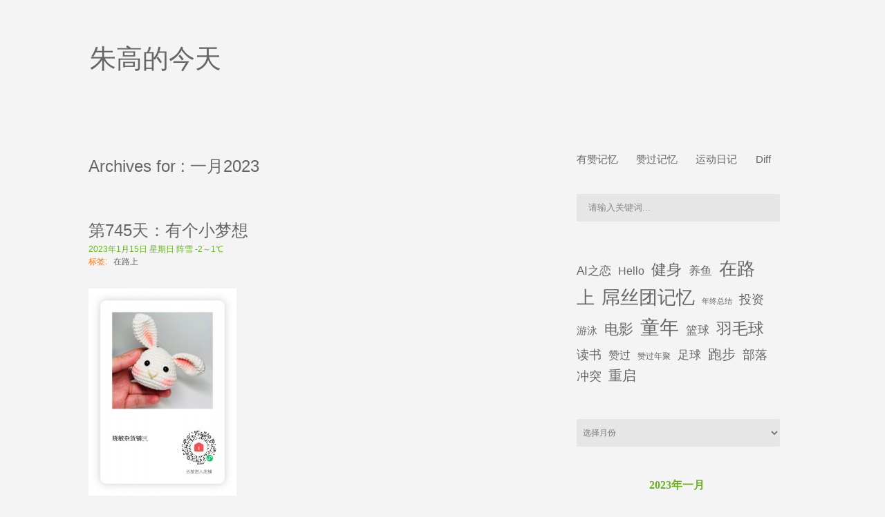

--- FILE ---
content_type: text/html; charset=UTF-8
request_url: http://www.zhugao.net/today/date/2023/01/15
body_size: 7840
content:
<!DOCTYPE html PUBLIC "-//W3C//DTD XHTML 1.0 Transitional//EN" "http://www.w3.org/TR/xhtml1/DTD/xhtml1-transitional.dtd">
<html xmlns="http://www.w3.org/1999/xhtml" lang="zh-CN">
<head profile="http://gmpg.org/xfn/11">
	<meta http-equiv="Content-Type" content="text/html; charset=UTF-8" />
    <meta name="viewport" content="initial-scale=1.0, width=device-width" />
    <meta name="keywords" content="朱高,朱高的博客,  2023  一月  15 Archive - 朱高的今天" />
    <meta name="description" content="  2023  一月  15 Archive - 朱高的今天" />
    <title>  2023  一月  15 Archive - 朱高的今天</title>
	
	<link rel="stylesheet" href="http://www.zhugao.net/wp-content/themes/spartan/style.css " type="text/css" media="all" />
	<link rel="pingback" href="http://www.zhugao.net/xmlrpc.php" />


    
	
	  <link rel="alternate" type="application/rss+xml" title="朱高的今天 &raquo; Feed" href="http://www.zhugao.net/feed" />
<link rel="alternate" type="application/rss+xml" title="朱高的今天 &raquo; 评论Feed" href="http://www.zhugao.net/comments/feed" />
<!--[if lte IE 7]>
<style type="text/css">
html .jquerycssmenu{height: 1%;} /*Holly Hack for IE7 and below*/
</style>
<![endif]--> 										<style type="text/css">
                                                .magfive_title h2 a{ color:#000000 }
												.actual_post_title h2 a{ color:#000000 !important}
												.actual_post_title_page h2{ color:#000000 !important}
                                        </style>	
									<link rel='stylesheet' id='wp-lightbox-2.min.css-css'  href='http://www.zhugao.net/wp-content/plugins/wp-lightbox-2/styles/lightbox.min.css?ver=1.3.4' type='text/css' media='all' />
<link rel='stylesheet' id='Spartan_dropdowncss-css'  href='http://www.zhugao.net/wp-content/themes/spartan/css/dropdown.css?ver=3.6.1' type='text/css' media='all' />
<link rel='stylesheet' id='Spartan_rtldropdown-css'  href='http://www.zhugao.net/wp-content/themes/spartan/css/dropdown.vertical.rtl.css?ver=3.6.1' type='text/css' media='all' />
<link rel='stylesheet' id='Spartan_advanced_dropdown-css'  href='http://www.zhugao.net/wp-content/themes/spartan/css/default.advanced.css?ver=3.6.1' type='text/css' media='all' />
<link rel='stylesheet' id='Spartan_wilto-css'  href='http://www.zhugao.net/wp-content/themes/spartan/css/wilto.css?ver=3.6.1' type='text/css' media='all' />
<link rel='stylesheet' id='Spartan_Defaultstyle-css'  href='http://www.zhugao.net/wp-content/themes/spartan/lite.css?ver=3.6.1' type='text/css' media='all' />
<link rel='stylesheet' id='Spartan_sliderbg-css'  href='http://www.zhugao.net/wp-content/themes/spartan/css/slider/silver.css?ver=3.6.1' type='text/css' media='all' />
<link rel='stylesheet' id='Spartan_Defaultresponsive-css'  href='http://www.zhugao.net/wp-content/themes/spartan/responsive.css?ver=3.6.1' type='text/css' media='all' />
<script type='text/javascript' src='http://www.zhugao.net/wp-includes/js/jquery/jquery.js?ver=1.10.2'></script>
<script type='text/javascript' src='http://www.zhugao.net/wp-includes/js/jquery/jquery-migrate.min.js?ver=1.2.1'></script>
<script type='text/javascript' src='http://www.zhugao.net/wp-content/themes/spartan/js/respond.min.js?ver=3.6.1'></script>
<script type='text/javascript' src='http://www.zhugao.net/wp-content/themes/spartan/js/tinynav.min.js?ver=3.6.1'></script>
<script type='text/javascript' src='http://www.zhugao.net/wp-content/themes/spartan/js/wilto.js?ver=3.6.1'></script>
<script type='text/javascript' src='http://www.zhugao.net/wp-content/themes/spartan/js/wilto.int.js?ver=3.6.1'></script>
<link rel="EditURI" type="application/rsd+xml" title="RSD" href="http://www.zhugao.net/xmlrpc.php?rsd" />
<link rel="wlwmanifest" type="application/wlwmanifest+xml" href="http://www.zhugao.net/wp-includes/wlwmanifest.xml" /> 
<meta name="generator" content="WordPress 3.6.1" />
<style type="text/css" id="custom-background-css">
body.custom-background { background-color: #f4f4f4; }
</style>

<script>
var _hmt = _hmt || [];
(function() {
  var hm = document.createElement("script");
  hm.src = "https://hm.baidu.com/hm.js?d96d8449e14eb55221a5e4783997818b";
  var s = document.getElementsByTagName("script")[0]; 
  s.parentNode.insertBefore(hm, s);
})();
</script>

</head>

<body class="archive date custom-background chrome">

	<!-- Wrapper one starts here -->
	<div id="wrapper_one">	
	<!-- Wrapper four starts here -->
	<div id="wrapper_four">    

		<!-- Wrapper one starts here -->
		<div id="wrapper_two">


            
			<!-- Wrapper three starts here -->
			<div id="wrapper_three">
            

                 <!-- Logo Section starts here -->
                 <div id="logo_section">
                    

                            <div id="logo">
                                <p class="logo_title"><a href="http://www.zhugao.net/">朱高的今天</a></p>
                                <p class="logo_desc"></p>
                            </div>
                           
            
                </div>	
                <!-- Logo Section ends here -->	                 			

                  
                    
                <!-- Menu Section starts here -->
            	    <div id="menu">
						
                    </div>
                <!-- Menu Section ends here -->	    

                <!-- Content Section starts here -->
                <div id="content_section">
                   
            
<!-- Inner Content Section starts here -->
<div id="inner_content_section">

    
    
                          
                                    
    
                     
    <!-- Main Content Section starts here -->
    <div id="main_content_section">
    
        <div class="archiveheading">
        
            <h2>
            
            Archives for :         
            一月2023            
            </h2>                                         
        
        </div>                        


                    
		<!-- Actual Post starts here -->
                <div class="post-18486 post type-post status-publish format-standard hentry category-8 tag-go actual_post" id="post-18486">
                    <div class="ta_meta_container">
                        <div class="actual_post_title">
                            <h2><a href="http://www.zhugao.net/today/2023/18486.html" title="Permalink to 第745天：有个小梦想" rel="bookmark">第745天：有个小梦想</a></h2>
                        </div>
                                                                              
                        <div class="actual_post_author">
                            <!-- <div class="actual_post_posted">Posted by :<span>zhugao</span> On : <span>2023年1月15日 星期日</span></div> -->

<div class="actual_post_posted">
	2023年1月15日 星期日	<span>阵雪 -2～1℃</span>
</div>

                            <div class="actual_post_comments">
							    </div>
                        </div>
                                                                                                
                        <div class="metadata">
                            <!-- <p>
                                <span class="label">分类:</span>
                                <span class="text"><a href="http://www.zhugao.net/today/category/%e4%bb%8a%e5%a4%a9" title="查看今天中的全部文章" rel="category tag">今天</a></span>
                            </p> -->
                            <p><span class="label">标签:</span><span class="text"><a href="http://www.zhugao.net/today/tag/go" rel="tag">在路上</a></span></p>                            
                        </div><!-- /metadata -->
                                            </div>
                    
                    <div class="post_entry">

                        <div class="entry">
                            <p><a href="http://www.zhugao.net/wp-content/uploads/2023/01/20230115.jpg" rel="lightbox[18486]"><img class="alignnone size-thumbnail wp-image-18487" alt="20230115" src="http://www.zhugao.net/wp-content/uploads/2023/01/20230115-214x300.jpg" width="214" height="300" /></a></p>
<p>今天又发现一家同城的付费店铺。这家店的商品很特别，格外吸引人。</p>
<p>看了下后台，目前杭州的付费店铺有三家。</p>
<p>希望某天在楼下买东西，付款的时候扫码一看，店主用的是我们家的产品。</p>
                            <div class="clear"></div>
                            																				
                        </div>


                    
                    </div>
                </div>
                <!-- Actual Post ends here -->		

                    
                                    
                

    </div>	
    <!-- Main Content Section ends here -->

    <!-- Sidebar Section starts here -->
                            <div id="sidebar_section">
							

                            

                                                        
                            <!-- Social box starts here -->
                                                        <!-- Social box ends here -->                            





                           <!-- Sidebar Starts Here --> 
                            <div id="sidebar">
                            
										<div id="nav_menu-2" class="sidebar_widget widget_nav_menu">
																			
																			<div class="widget"><div class="menu-%e6%94%b6%e8%97%8f-container"><ul id="menu-%e6%94%b6%e8%97%8f" class="menu"><li id="menu-item-11236" class="menu-item menu-item-type-custom menu-item-object-custom menu-item-11236"><a href="http://www.zhugao.net/youzan">有赞记忆</a></li>
<li id="menu-item-13659" class="menu-item menu-item-type-custom menu-item-object-custom menu-item-13659"><a href="http://www.zhugao.net/zanguo">赞过记忆</a></li>
<li id="menu-item-12001" class="menu-item menu-item-type-custom menu-item-object-custom menu-item-12001"><a href="http://www.zhugao.net/sports">运动日记</a></li>
<li id="menu-item-23525" class="menu-item menu-item-type-custom menu-item-object-custom menu-item-23525"><a href="https://diff.im/blog/">Diff</a></li>
</ul></div></div>
																			
																		</div><div id="search-2" class="sidebar_widget widget_search">
																			
																			<div class="widget">							<div class="seach_section">
									<form method="get" action="http://www.zhugao.net/">
									<fieldset>
										<p class="searchtext"><input type="text" onblur="if(this.value=='') this.value='请输入关键词...'" onfocus="if(this.value=='请输入关键词...') this.value=''" value="请输入关键词..." name="s" class="text" /></p>
										<p class="searchsub"><input class="submit" type="submit" value="搜 索" /></p>
									</fieldset>
									</form>
							</div></div>
																			
																		</div><div id="tag_cloud-2" class="sidebar_widget widget_tag_cloud">
																			
																			<div class="widget"><h3 class="widgettitle">标签</h3><div class="tagcloud"><a href='http://www.zhugao.net/today/tag/ai' class='tag-link-74' title='34个话题' style='font-size: 12.390909090909pt;'>AI之恋</a>
<a href='http://www.zhugao.net/today/tag/discuz' class='tag-link-30' title='38个话题' style='font-size: 12.709090909091pt;'>Discuz</a>
<a href='http://www.zhugao.net/today/tag/hello' class='tag-link-67' title='28个话题' style='font-size: 11.881818181818pt;'>Hello</a>
<a href='http://www.zhugao.net/today/tag/isspu' class='tag-link-60' title='51个话题' style='font-size: 13.536363636364pt;'>SSP</a>
<a href='http://www.zhugao.net/today/tag/fitness' class='tag-link-68' title='141个话题' style='font-size: 16.272727272727pt;'>健身</a>
<a href='http://www.zhugao.net/today/tag/fish' class='tag-link-73' title='35个话题' style='font-size: 12.518181818182pt;'>养鱼</a>
<a href='http://www.zhugao.net/today/tag/front' class='tag-link-62' title='68个话题' style='font-size: 14.3pt;'>前端</a>
<a href='http://www.zhugao.net/today/tag/friends8' class='tag-link-9' title='1,118个话题' style='font-size: 22pt;'>友吧今天</a>
<a href='http://www.zhugao.net/today/tag/go' class='tag-link-70' title='514个话题' style='font-size: 19.836363636364pt;'>在路上</a>
<a href='http://www.zhugao.net/today/tag/youzan' class='tag-link-31' title='599个话题' style='font-size: 20.281818181818pt;'>屌丝团记忆</a>
<a href='http://www.zhugao.net/today/tag/summary' class='tag-link-71' title='6个话题' style='font-size: 8pt;'>年终总结</a>
<a href='http://www.zhugao.net/today/tag/invest' class='tag-link-72' title='55个话题' style='font-size: 13.727272727273pt;'>投资</a>
<a href='http://www.zhugao.net/today/tag/swim' class='tag-link-29' title='23个话题' style='font-size: 11.372727272727pt;'>游泳</a>
<a href='http://www.zhugao.net/today/tag/movie' class='tag-link-14' title='109个话题' style='font-size: 15.572727272727pt;'>电影</a>
<a href='http://www.zhugao.net/today/tag/boyhood' class='tag-link-40' title='699个话题' style='font-size: 20.727272727273pt;'>童年</a>
<a href='http://www.zhugao.net/today/tag/basketball' class='tag-link-57' title='40个话题' style='font-size: 12.836363636364pt;'>篮球</a>
<a href='http://www.zhugao.net/today/tag/badminton' class='tag-link-10' title='179个话题' style='font-size: 16.972727272727pt;'>羽毛球</a>
<a href='http://www.zhugao.net/today/tag/read' class='tag-link-21' title='52个话题' style='font-size: 13.536363636364pt;'>读书</a>
<a href='http://www.zhugao.net/today/tag/zanguo' class='tag-link-59' title='32个话题' style='font-size: 12.263636363636pt;'>赞过</a>
<a href='http://www.zhugao.net/today/tag/zanguoju' class='tag-link-69' title='8个话题' style='font-size: 8.6363636363636pt;'>赞过年聚</a>
<a href='http://www.zhugao.net/today/tag/football' class='tag-link-55' title='38个话题' style='font-size: 12.709090909091pt;'>足球</a>
<a href='http://www.zhugao.net/today/tag/run' class='tag-link-24' title='93个话题' style='font-size: 15.127272727273pt;'>跑步</a>
<a href='http://www.zhugao.net/today/tag/coc' class='tag-link-51' title='57个话题' style='font-size: 13.790909090909pt;'>部落冲突</a>
<a href='http://www.zhugao.net/today/tag/restart' class='tag-link-75' title='80个话题' style='font-size: 14.745454545455pt;'>重启</a></div>
</div>
																			
																		</div><div id="archives-2" class="sidebar_widget widget_archive">
																			
																			<div class="widget"><h3 class="widgettitle">文章归档</h3>		<select name="archive-dropdown" onchange='document.location.href=this.options[this.selectedIndex].value;'> <option value="">选择月份</option> 	<option value='http://www.zhugao.net/today/date/2026/01'> 2026年一月 &nbsp;(7)</option>
	<option value='http://www.zhugao.net/today/date/2025/12'> 2025年十二月 &nbsp;(13)</option>
	<option value='http://www.zhugao.net/today/date/2025/11'> 2025年十一月 &nbsp;(22)</option>
	<option value='http://www.zhugao.net/today/date/2025/10'> 2025年十月 &nbsp;(27)</option>
	<option value='http://www.zhugao.net/today/date/2025/09'> 2025年九月 &nbsp;(27)</option>
	<option value='http://www.zhugao.net/today/date/2025/08'> 2025年八月 &nbsp;(27)</option>
	<option value='http://www.zhugao.net/today/date/2025/07'> 2025年七月 &nbsp;(31)</option>
	<option value='http://www.zhugao.net/today/date/2025/06'> 2025年六月 &nbsp;(28)</option>
	<option value='http://www.zhugao.net/today/date/2025/05'> 2025年五月 &nbsp;(29)</option>
	<option value='http://www.zhugao.net/today/date/2025/04'> 2025年四月 &nbsp;(30)</option>
	<option value='http://www.zhugao.net/today/date/2025/03'> 2025年三月 &nbsp;(31)</option>
	<option value='http://www.zhugao.net/today/date/2025/02'> 2025年二月 &nbsp;(27)</option>
	<option value='http://www.zhugao.net/today/date/2025/01'> 2025年一月 &nbsp;(32)</option>
	<option value='http://www.zhugao.net/today/date/2024/12'> 2024年十二月 &nbsp;(30)</option>
	<option value='http://www.zhugao.net/today/date/2024/11'> 2024年十一月 &nbsp;(27)</option>
	<option value='http://www.zhugao.net/today/date/2024/10'> 2024年十月 &nbsp;(29)</option>
	<option value='http://www.zhugao.net/today/date/2024/09'> 2024年九月 &nbsp;(30)</option>
	<option value='http://www.zhugao.net/today/date/2024/08'> 2024年八月 &nbsp;(31)</option>
	<option value='http://www.zhugao.net/today/date/2024/07'> 2024年七月 &nbsp;(31)</option>
	<option value='http://www.zhugao.net/today/date/2024/06'> 2024年六月 &nbsp;(30)</option>
	<option value='http://www.zhugao.net/today/date/2024/05'> 2024年五月 &nbsp;(31)</option>
	<option value='http://www.zhugao.net/today/date/2024/04'> 2024年四月 &nbsp;(30)</option>
	<option value='http://www.zhugao.net/today/date/2024/03'> 2024年三月 &nbsp;(32)</option>
	<option value='http://www.zhugao.net/today/date/2024/02'> 2024年二月 &nbsp;(29)</option>
	<option value='http://www.zhugao.net/today/date/2024/01'> 2024年一月 &nbsp;(32)</option>
	<option value='http://www.zhugao.net/today/date/2023/12'> 2023年十二月 &nbsp;(31)</option>
	<option value='http://www.zhugao.net/today/date/2023/11'> 2023年十一月 &nbsp;(30)</option>
	<option value='http://www.zhugao.net/today/date/2023/10'> 2023年十月 &nbsp;(31)</option>
	<option value='http://www.zhugao.net/today/date/2023/09'> 2023年九月 &nbsp;(29)</option>
	<option value='http://www.zhugao.net/today/date/2023/08'> 2023年八月 &nbsp;(31)</option>
	<option value='http://www.zhugao.net/today/date/2023/07'> 2023年七月 &nbsp;(31)</option>
	<option value='http://www.zhugao.net/today/date/2023/06'> 2023年六月 &nbsp;(30)</option>
	<option value='http://www.zhugao.net/today/date/2023/05'> 2023年五月 &nbsp;(31)</option>
	<option value='http://www.zhugao.net/today/date/2023/04'> 2023年四月 &nbsp;(30)</option>
	<option value='http://www.zhugao.net/today/date/2023/03'> 2023年三月 &nbsp;(31)</option>
	<option value='http://www.zhugao.net/today/date/2023/02'> 2023年二月 &nbsp;(29)</option>
	<option value='http://www.zhugao.net/today/date/2023/01'> 2023年一月 &nbsp;(32)</option>
	<option value='http://www.zhugao.net/today/date/2022/12'> 2022年十二月 &nbsp;(31)</option>
	<option value='http://www.zhugao.net/today/date/2022/11'> 2022年十一月 &nbsp;(30)</option>
	<option value='http://www.zhugao.net/today/date/2022/10'> 2022年十月 &nbsp;(31)</option>
	<option value='http://www.zhugao.net/today/date/2022/09'> 2022年九月 &nbsp;(30)</option>
	<option value='http://www.zhugao.net/today/date/2022/08'> 2022年八月 &nbsp;(31)</option>
	<option value='http://www.zhugao.net/today/date/2022/07'> 2022年七月 &nbsp;(31)</option>
	<option value='http://www.zhugao.net/today/date/2022/06'> 2022年六月 &nbsp;(30)</option>
	<option value='http://www.zhugao.net/today/date/2022/05'> 2022年五月 &nbsp;(31)</option>
	<option value='http://www.zhugao.net/today/date/2022/04'> 2022年四月 &nbsp;(30)</option>
	<option value='http://www.zhugao.net/today/date/2022/03'> 2022年三月 &nbsp;(31)</option>
	<option value='http://www.zhugao.net/today/date/2022/02'> 2022年二月 &nbsp;(30)</option>
	<option value='http://www.zhugao.net/today/date/2022/01'> 2022年一月 &nbsp;(31)</option>
	<option value='http://www.zhugao.net/today/date/2021/12'> 2021年十二月 &nbsp;(31)</option>
	<option value='http://www.zhugao.net/today/date/2021/11'> 2021年十一月 &nbsp;(30)</option>
	<option value='http://www.zhugao.net/today/date/2021/10'> 2021年十月 &nbsp;(31)</option>
	<option value='http://www.zhugao.net/today/date/2021/09'> 2021年九月 &nbsp;(30)</option>
	<option value='http://www.zhugao.net/today/date/2021/08'> 2021年八月 &nbsp;(31)</option>
	<option value='http://www.zhugao.net/today/date/2021/07'> 2021年七月 &nbsp;(31)</option>
	<option value='http://www.zhugao.net/today/date/2021/06'> 2021年六月 &nbsp;(30)</option>
	<option value='http://www.zhugao.net/today/date/2021/05'> 2021年五月 &nbsp;(31)</option>
	<option value='http://www.zhugao.net/today/date/2021/04'> 2021年四月 &nbsp;(30)</option>
	<option value='http://www.zhugao.net/today/date/2021/03'> 2021年三月 &nbsp;(31)</option>
	<option value='http://www.zhugao.net/today/date/2021/02'> 2021年二月 &nbsp;(32)</option>
	<option value='http://www.zhugao.net/today/date/2021/01'> 2021年一月 &nbsp;(31)</option>
	<option value='http://www.zhugao.net/today/date/2020/12'> 2020年十二月 &nbsp;(4)</option>
	<option value='http://www.zhugao.net/today/date/2020/11'> 2020年十一月 &nbsp;(3)</option>
	<option value='http://www.zhugao.net/today/date/2020/10'> 2020年十月 &nbsp;(3)</option>
	<option value='http://www.zhugao.net/today/date/2020/09'> 2020年九月 &nbsp;(6)</option>
	<option value='http://www.zhugao.net/today/date/2020/08'> 2020年八月 &nbsp;(4)</option>
	<option value='http://www.zhugao.net/today/date/2020/07'> 2020年七月 &nbsp;(9)</option>
	<option value='http://www.zhugao.net/today/date/2020/06'> 2020年六月 &nbsp;(9)</option>
	<option value='http://www.zhugao.net/today/date/2020/05'> 2020年五月 &nbsp;(3)</option>
	<option value='http://www.zhugao.net/today/date/2020/04'> 2020年四月 &nbsp;(3)</option>
	<option value='http://www.zhugao.net/today/date/2020/03'> 2020年三月 &nbsp;(3)</option>
	<option value='http://www.zhugao.net/today/date/2020/02'> 2020年二月 &nbsp;(1)</option>
	<option value='http://www.zhugao.net/today/date/2020/01'> 2020年一月 &nbsp;(3)</option>
	<option value='http://www.zhugao.net/today/date/2019/12'> 2019年十二月 &nbsp;(7)</option>
	<option value='http://www.zhugao.net/today/date/2019/11'> 2019年十一月 &nbsp;(2)</option>
	<option value='http://www.zhugao.net/today/date/2019/10'> 2019年十月 &nbsp;(9)</option>
	<option value='http://www.zhugao.net/today/date/2019/09'> 2019年九月 &nbsp;(1)</option>
	<option value='http://www.zhugao.net/today/date/2019/08'> 2019年八月 &nbsp;(1)</option>
	<option value='http://www.zhugao.net/today/date/2019/07'> 2019年七月 &nbsp;(4)</option>
	<option value='http://www.zhugao.net/today/date/2019/06'> 2019年六月 &nbsp;(3)</option>
	<option value='http://www.zhugao.net/today/date/2019/05'> 2019年五月 &nbsp;(6)</option>
	<option value='http://www.zhugao.net/today/date/2019/04'> 2019年四月 &nbsp;(4)</option>
	<option value='http://www.zhugao.net/today/date/2019/03'> 2019年三月 &nbsp;(7)</option>
	<option value='http://www.zhugao.net/today/date/2019/02'> 2019年二月 &nbsp;(7)</option>
	<option value='http://www.zhugao.net/today/date/2019/01'> 2019年一月 &nbsp;(6)</option>
	<option value='http://www.zhugao.net/today/date/2018/12'> 2018年十二月 &nbsp;(6)</option>
	<option value='http://www.zhugao.net/today/date/2018/11'> 2018年十一月 &nbsp;(6)</option>
	<option value='http://www.zhugao.net/today/date/2018/10'> 2018年十月 &nbsp;(5)</option>
	<option value='http://www.zhugao.net/today/date/2018/09'> 2018年九月 &nbsp;(2)</option>
	<option value='http://www.zhugao.net/today/date/2018/08'> 2018年八月 &nbsp;(2)</option>
	<option value='http://www.zhugao.net/today/date/2018/07'> 2018年七月 &nbsp;(4)</option>
	<option value='http://www.zhugao.net/today/date/2018/06'> 2018年六月 &nbsp;(5)</option>
	<option value='http://www.zhugao.net/today/date/2018/05'> 2018年五月 &nbsp;(5)</option>
	<option value='http://www.zhugao.net/today/date/2018/04'> 2018年四月 &nbsp;(7)</option>
	<option value='http://www.zhugao.net/today/date/2018/03'> 2018年三月 &nbsp;(5)</option>
	<option value='http://www.zhugao.net/today/date/2018/02'> 2018年二月 &nbsp;(3)</option>
	<option value='http://www.zhugao.net/today/date/2018/01'> 2018年一月 &nbsp;(7)</option>
	<option value='http://www.zhugao.net/today/date/2017/12'> 2017年十二月 &nbsp;(2)</option>
	<option value='http://www.zhugao.net/today/date/2017/11'> 2017年十一月 &nbsp;(4)</option>
	<option value='http://www.zhugao.net/today/date/2017/10'> 2017年十月 &nbsp;(2)</option>
	<option value='http://www.zhugao.net/today/date/2017/09'> 2017年九月 &nbsp;(3)</option>
	<option value='http://www.zhugao.net/today/date/2017/08'> 2017年八月 &nbsp;(1)</option>
	<option value='http://www.zhugao.net/today/date/2017/07'> 2017年七月 &nbsp;(11)</option>
	<option value='http://www.zhugao.net/today/date/2017/06'> 2017年六月 &nbsp;(30)</option>
	<option value='http://www.zhugao.net/today/date/2017/05'> 2017年五月 &nbsp;(31)</option>
	<option value='http://www.zhugao.net/today/date/2017/04'> 2017年四月 &nbsp;(30)</option>
	<option value='http://www.zhugao.net/today/date/2017/03'> 2017年三月 &nbsp;(31)</option>
	<option value='http://www.zhugao.net/today/date/2017/02'> 2017年二月 &nbsp;(28)</option>
	<option value='http://www.zhugao.net/today/date/2017/01'> 2017年一月 &nbsp;(31)</option>
	<option value='http://www.zhugao.net/today/date/2016/12'> 2016年十二月 &nbsp;(31)</option>
	<option value='http://www.zhugao.net/today/date/2016/11'> 2016年十一月 &nbsp;(30)</option>
	<option value='http://www.zhugao.net/today/date/2016/10'> 2016年十月 &nbsp;(31)</option>
	<option value='http://www.zhugao.net/today/date/2016/09'> 2016年九月 &nbsp;(6)</option>
	<option value='http://www.zhugao.net/today/date/2016/07'> 2016年七月 &nbsp;(20)</option>
	<option value='http://www.zhugao.net/today/date/2016/06'> 2016年六月 &nbsp;(28)</option>
	<option value='http://www.zhugao.net/today/date/2016/05'> 2016年五月 &nbsp;(31)</option>
	<option value='http://www.zhugao.net/today/date/2016/04'> 2016年四月 &nbsp;(28)</option>
	<option value='http://www.zhugao.net/today/date/2016/03'> 2016年三月 &nbsp;(31)</option>
	<option value='http://www.zhugao.net/today/date/2016/02'> 2016年二月 &nbsp;(19)</option>
	<option value='http://www.zhugao.net/today/date/2016/01'> 2016年一月 &nbsp;(31)</option>
	<option value='http://www.zhugao.net/today/date/2015/12'> 2015年十二月 &nbsp;(31)</option>
	<option value='http://www.zhugao.net/today/date/2015/11'> 2015年十一月 &nbsp;(30)</option>
	<option value='http://www.zhugao.net/today/date/2015/10'> 2015年十月 &nbsp;(25)</option>
	<option value='http://www.zhugao.net/today/date/2015/09'> 2015年九月 &nbsp;(27)</option>
	<option value='http://www.zhugao.net/today/date/2015/08'> 2015年八月 &nbsp;(31)</option>
	<option value='http://www.zhugao.net/today/date/2015/07'> 2015年七月 &nbsp;(31)</option>
	<option value='http://www.zhugao.net/today/date/2015/06'> 2015年六月 &nbsp;(28)</option>
	<option value='http://www.zhugao.net/today/date/2015/05'> 2015年五月 &nbsp;(27)</option>
	<option value='http://www.zhugao.net/today/date/2015/04'> 2015年四月 &nbsp;(28)</option>
	<option value='http://www.zhugao.net/today/date/2015/03'> 2015年三月 &nbsp;(31)</option>
	<option value='http://www.zhugao.net/today/date/2015/02'> 2015年二月 &nbsp;(16)</option>
	<option value='http://www.zhugao.net/today/date/2015/01'> 2015年一月 &nbsp;(31)</option>
	<option value='http://www.zhugao.net/today/date/2014/12'> 2014年十二月 &nbsp;(26)</option>
	<option value='http://www.zhugao.net/today/date/2014/11'> 2014年十一月 &nbsp;(30)</option>
	<option value='http://www.zhugao.net/today/date/2014/10'> 2014年十月 &nbsp;(23)</option>
	<option value='http://www.zhugao.net/today/date/2014/09'> 2014年九月 &nbsp;(30)</option>
	<option value='http://www.zhugao.net/today/date/2014/08'> 2014年八月 &nbsp;(26)</option>
	<option value='http://www.zhugao.net/today/date/2014/07'> 2014年七月 &nbsp;(31)</option>
	<option value='http://www.zhugao.net/today/date/2014/06'> 2014年六月 &nbsp;(31)</option>
	<option value='http://www.zhugao.net/today/date/2014/05'> 2014年五月 &nbsp;(33)</option>
	<option value='http://www.zhugao.net/today/date/2014/04'> 2014年四月 &nbsp;(28)</option>
	<option value='http://www.zhugao.net/today/date/2014/03'> 2014年三月 &nbsp;(31)</option>
	<option value='http://www.zhugao.net/today/date/2014/02'> 2014年二月 &nbsp;(21)</option>
	<option value='http://www.zhugao.net/today/date/2014/01'> 2014年一月 &nbsp;(27)</option>
	<option value='http://www.zhugao.net/today/date/2013/12'> 2013年十二月 &nbsp;(31)</option>
	<option value='http://www.zhugao.net/today/date/2013/11'> 2013年十一月 &nbsp;(30)</option>
	<option value='http://www.zhugao.net/today/date/2013/10'> 2013年十月 &nbsp;(31)</option>
	<option value='http://www.zhugao.net/today/date/2013/09'> 2013年九月 &nbsp;(30)</option>
	<option value='http://www.zhugao.net/today/date/2013/08'> 2013年八月 &nbsp;(31)</option>
	<option value='http://www.zhugao.net/today/date/2013/07'> 2013年七月 &nbsp;(31)</option>
	<option value='http://www.zhugao.net/today/date/2013/06'> 2013年六月 &nbsp;(30)</option>
	<option value='http://www.zhugao.net/today/date/2013/05'> 2013年五月 &nbsp;(31)</option>
	<option value='http://www.zhugao.net/today/date/2013/04'> 2013年四月 &nbsp;(30)</option>
	<option value='http://www.zhugao.net/today/date/2013/03'> 2013年三月 &nbsp;(31)</option>
	<option value='http://www.zhugao.net/today/date/2013/02'> 2013年二月 &nbsp;(21)</option>
	<option value='http://www.zhugao.net/today/date/2013/01'> 2013年一月 &nbsp;(29)</option>
	<option value='http://www.zhugao.net/today/date/2012/12'> 2012年十二月 &nbsp;(31)</option>
	<option value='http://www.zhugao.net/today/date/2012/11'> 2012年十一月 &nbsp;(30)</option>
	<option value='http://www.zhugao.net/today/date/2012/10'> 2012年十月 &nbsp;(30)</option>
	<option value='http://www.zhugao.net/today/date/2012/09'> 2012年九月 &nbsp;(29)</option>
	<option value='http://www.zhugao.net/today/date/2012/08'> 2012年八月 &nbsp;(29)</option>
	<option value='http://www.zhugao.net/today/date/2012/07'> 2012年七月 &nbsp;(31)</option>
	<option value='http://www.zhugao.net/today/date/2012/06'> 2012年六月 &nbsp;(29)</option>
	<option value='http://www.zhugao.net/today/date/2012/05'> 2012年五月 &nbsp;(31)</option>
	<option value='http://www.zhugao.net/today/date/2012/04'> 2012年四月 &nbsp;(30)</option>
	<option value='http://www.zhugao.net/today/date/2012/03'> 2012年三月 &nbsp;(31)</option>
	<option value='http://www.zhugao.net/today/date/2012/02'> 2012年二月 &nbsp;(29)</option>
	<option value='http://www.zhugao.net/today/date/2012/01'> 2012年一月 &nbsp;(11)</option>
	<option value='http://www.zhugao.net/today/date/2011/12'> 2011年十二月 &nbsp;(31)</option>
	<option value='http://www.zhugao.net/today/date/2011/11'> 2011年十一月 &nbsp;(30)</option>
	<option value='http://www.zhugao.net/today/date/2011/10'> 2011年十月 &nbsp;(31)</option>
	<option value='http://www.zhugao.net/today/date/2011/09'> 2011年九月 &nbsp;(30)</option>
	<option value='http://www.zhugao.net/today/date/2011/08'> 2011年八月 &nbsp;(31)</option>
	<option value='http://www.zhugao.net/today/date/2011/07'> 2011年七月 &nbsp;(31)</option>
	<option value='http://www.zhugao.net/today/date/2011/06'> 2011年六月 &nbsp;(30)</option>
	<option value='http://www.zhugao.net/today/date/2011/05'> 2011年五月 &nbsp;(31)</option>
	<option value='http://www.zhugao.net/today/date/2011/04'> 2011年四月 &nbsp;(30)</option>
	<option value='http://www.zhugao.net/today/date/2011/03'> 2011年三月 &nbsp;(31)</option>
	<option value='http://www.zhugao.net/today/date/2011/02'> 2011年二月 &nbsp;(22)</option>
	<option value='http://www.zhugao.net/today/date/2011/01'> 2011年一月 &nbsp;(31)</option>
	<option value='http://www.zhugao.net/today/date/2010/12'> 2010年十二月 &nbsp;(31)</option>
	<option value='http://www.zhugao.net/today/date/2010/11'> 2010年十一月 &nbsp;(30)</option>
	<option value='http://www.zhugao.net/today/date/2010/10'> 2010年十月 &nbsp;(31)</option>
	<option value='http://www.zhugao.net/today/date/2010/09'> 2010年九月 &nbsp;(29)</option>
	<option value='http://www.zhugao.net/today/date/2010/08'> 2010年八月 &nbsp;(31)</option>
	<option value='http://www.zhugao.net/today/date/2010/07'> 2010年七月 &nbsp;(31)</option>
	<option value='http://www.zhugao.net/today/date/2010/06'> 2010年六月 &nbsp;(29)</option>
	<option value='http://www.zhugao.net/today/date/2010/05'> 2010年五月 &nbsp;(31)</option>
	<option value='http://www.zhugao.net/today/date/2010/04'> 2010年四月 &nbsp;(30)</option>
	<option value='http://www.zhugao.net/today/date/2010/03'> 2010年三月 &nbsp;(30)</option>
	<option value='http://www.zhugao.net/today/date/2010/02'> 2010年二月 &nbsp;(20)</option>
	<option value='http://www.zhugao.net/today/date/2010/01'> 2010年一月 &nbsp;(29)</option>
	<option value='http://www.zhugao.net/today/date/2009/12'> 2009年十二月 &nbsp;(31)</option>
	<option value='http://www.zhugao.net/today/date/2009/11'> 2009年十一月 &nbsp;(30)</option>
	<option value='http://www.zhugao.net/today/date/2009/10'> 2009年十月 &nbsp;(31)</option>
	<option value='http://www.zhugao.net/today/date/2009/09'> 2009年九月 &nbsp;(30)</option>
	<option value='http://www.zhugao.net/today/date/2009/08'> 2009年八月 &nbsp;(32)</option>
	<option value='http://www.zhugao.net/today/date/2009/07'> 2009年七月 &nbsp;(31)</option>
	<option value='http://www.zhugao.net/today/date/2009/06'> 2009年六月 &nbsp;(31)</option>
	<option value='http://www.zhugao.net/today/date/2009/05'> 2009年五月 &nbsp;(32)</option>
	<option value='http://www.zhugao.net/today/date/2009/04'> 2009年四月 &nbsp;(31)</option>
	<option value='http://www.zhugao.net/today/date/2009/03'> 2009年三月 &nbsp;(32)</option>
	<option value='http://www.zhugao.net/today/date/2009/02'> 2009年二月 &nbsp;(29)</option>
	<option value='http://www.zhugao.net/today/date/2009/01'> 2009年一月 &nbsp;(27)</option>
	<option value='http://www.zhugao.net/today/date/2008/12'> 2008年十二月 &nbsp;(31)</option>
	<option value='http://www.zhugao.net/today/date/2008/11'> 2008年十一月 &nbsp;(33)</option>
	<option value='http://www.zhugao.net/today/date/2008/10'> 2008年十月 &nbsp;(36)</option>
	<option value='http://www.zhugao.net/today/date/2008/09'> 2008年九月 &nbsp;(35)</option>
	<option value='http://www.zhugao.net/today/date/2008/08'> 2008年八月 &nbsp;(155)</option>
 </select>
</div>
																			
																		</div><div id="calendar-2" class="sidebar_widget widget_calendar">
																			
																			<div class="widget"><div id="calendar_wrap"><table id="wp-calendar">
	<caption>2023年一月</caption>
	<thead>
	<tr>
		<th scope="col" title="星期一">一</th>
		<th scope="col" title="星期二">二</th>
		<th scope="col" title="星期三">三</th>
		<th scope="col" title="星期四">四</th>
		<th scope="col" title="星期五">五</th>
		<th scope="col" title="星期六">六</th>
		<th scope="col" title="星期日">日</th>
	</tr>
	</thead>

	<tfoot>
	<tr>
		<td colspan="3" id="prev"><a href="http://www.zhugao.net/today/date/2022/12" title="查看2022年十二月的文章">&laquo; 十二</a></td>
		<td class="pad">&nbsp;</td>
		<td colspan="3" id="next"><a href="http://www.zhugao.net/today/date/2023/02" title="查看2023年二月的文章">二 &raquo;</a></td>
	</tr>
	</tfoot>

	<tbody>
	<tr>
		<td colspan="6" class="pad">&nbsp;</td><td><a href="http://www.zhugao.net/today/date/2023/01/01" title="第731天：和供应商合作也许是个不错的思路">1</a></td>
	</tr>
	<tr>
		<td><a href="http://www.zhugao.net/today/date/2023/01/02" title="第732天：人人都能开店">2</a></td><td><a href="http://www.zhugao.net/today/date/2023/01/03" title="第733天：人羊猪">3</a></td><td><a href="http://www.zhugao.net/today/date/2023/01/04" title="第734天：厨艺猛进">4</a></td><td><a href="http://www.zhugao.net/today/date/2023/01/05" title="第735天：咽喉遭袭">5</a></td><td><a href="http://www.zhugao.net/today/date/2023/01/06" title="第736天：又来一位供应商">6</a></td><td><a href="http://www.zhugao.net/today/date/2023/01/07" title="第737天：突然决定今年春节回家">7</a></td><td><a href="http://www.zhugao.net/today/date/2023/01/08" title="第738天：好巧">8</a></td>
	</tr>
	<tr>
		<td><a href="http://www.zhugao.net/today/date/2023/01/09" title="第739天：重启服务商计划">9</a></td><td><a href="http://www.zhugao.net/today/date/2023/01/10" title="第740天：申请 EDI 证真是太太太繁琐">10</a></td><td><a href="http://www.zhugao.net/today/date/2023/01/11" title="第741天：洗碗和硬拉">11</a></td><td><a href="http://www.zhugao.net/today/date/2023/01/12" title="第742天：忽然想到“专属小程序”的另一种解决方案">12</a></td><td><a href="http://www.zhugao.net/today/date/2023/01/13" title="第743天：口罩还需要戴吗？">13</a></td><td><a href="http://www.zhugao.net/today/date/2023/01/14" title="第744天：微信云托管对服务商不太友好">14</a></td><td><a href="http://www.zhugao.net/today/date/2023/01/15" title="第745天：有个小梦想">15</a></td>
	</tr>
	<tr>
		<td><a href="http://www.zhugao.net/today/date/2023/01/16" title="第746天：今年分开过年">16</a></td><td><a href="http://www.zhugao.net/today/date/2023/01/17" title="第747天：高速打瞌睡">17</a></td><td><a href="http://www.zhugao.net/today/date/2023/01/18" title="第748天：武夷山景区有点大">18</a></td><td><a href="http://www.zhugao.net/today/date/2023/01/19" title="第749天：跨行取款这么方便了">19</a></td><td><a href="http://www.zhugao.net/today/date/2023/01/20" title="第750天：妈打羽毛球有两下子">20</a></td><td><a href="http://www.zhugao.net/today/date/2023/01/21" title="第751天：酒能解毒？">21</a></td><td><a href="http://www.zhugao.net/today/date/2023/01/22" title="第752天：一节超值的课">22</a></td>
	</tr>
	<tr>
		<td><a href="http://www.zhugao.net/today/date/2023/01/23" title="第753天：拜访初中语文老师">23</a></td><td><a href="http://www.zhugao.net/today/date/2023/01/24" title="第754天：拜访初中班主任 &amp; 初中同学小聚">24</a></td><td><a href="http://www.zhugao.net/today/date/2023/01/25" title="第755天：镇上居然有充电桩">25</a></td><td><a href="http://www.zhugao.net/today/date/2023/01/26" title="第756天：推迟一天出门，有意外惊喜">26</a></td><td><a href="http://www.zhugao.net/today/date/2023/01/27" title="第757天：娃舍不得回杭州了">27</a></td><td><a href="http://www.zhugao.net/today/date/2023/01/28" title="第758天：我遇见过的最有人情味的交警">28</a></td><td><a href="http://www.zhugao.net/today/date/2023/01/29" title="26年后的悄然重逢
第759天：娃的第一张银行卡">29</a></td>
	</tr>
	<tr>
		<td><a href="http://www.zhugao.net/today/date/2023/01/30" title="第760天：鱼果然没饿死">30</a></td><td><a href="http://www.zhugao.net/today/date/2023/01/31" title="第761天：这个根管治疗来得有点突然">31</a></td>
		<td class="pad" colspan="5">&nbsp;</td>
	</tr>
	</tbody>
	</table></div></div>
																			
																		</div>                           
                            
                            
                            
                            
                            </div> 
               
                        </div>	 	
    <!-- Sidebar Section ends here -->

    <!-- Footer Sidebar Section starts here -->
                        
    	
                            
    <!-- Footer Sidebar Section ends here -->




</div>	
<!-- Inner Content Section ends here -->

                </div>	
                <!-- Content Section ends here -->	
                
                <!-- Footer Section starts here -->
                <div id="footer_section">
                    
                    
                                            <div id="bottomfooterwidgetcontainer">
                                                <div class="bottomfooterwidgety">

                                                        <div class="footerp">&copy; 朱高</div>
                                                                                                                <div class="footercredit">
															Powered by <a href="http://www.wordpress.org/">WordPress</a>
                                                        </div>                                                        
														                                                </div>
                                            </div>	                
                    
                    
                    
                    
           
                 </div>	
                 <!-- Footer Section ends here -->	
                                                              
			</div>	
			<!-- Wrapper two ends here -->	
            
		</div>	
		<!-- Wrapper three ends here -->           
	</div>	
	<!-- Wrapper four ends here -->	            				
	</div>	
	<!-- Wrapper one ends here -->	


<script type='text/javascript'>
/* <![CDATA[ */
var JQLBSettings = {"fitToScreen":"1","resizeSpeed":"400","displayDownloadLink":"0","navbarOnTop":"0","loopImages":"","resizeCenter":"","marginSize":"0","linkTarget":"","help":"","prevLinkTitle":"previous image","nextLinkTitle":"next image","prevLinkText":"\u00ab Previous","nextLinkText":"Next \u00bb","closeTitle":"close image gallery","image":"Image ","of":" of ","download":"Download","jqlb_overlay_opacity":"85","jqlb_overlay_color":"#000000","jqlb_overlay_close":"1","jqlb_border_width":"10","jqlb_border_color":"#ffffff","jqlb_border_radius":"0","jqlb_image_info_background_transparency":"100","jqlb_image_info_bg_color":"#ffffff","jqlb_image_info_text_color":"#000000","jqlb_image_info_text_fontsize":"10","jqlb_show_text_for_image":"1","jqlb_next_image_title":"next image","jqlb_previous_image_title":"previous image","jqlb_next_button_image":"http:\/\/www.zhugao.net\/wp-content\/plugins\/wp-lightbox-2\/styles\/images\/next.gif","jqlb_previous_button_image":"http:\/\/www.zhugao.net\/wp-content\/plugins\/wp-lightbox-2\/styles\/images\/prev.gif","jqlb_maximum_width":"","jqlb_maximum_height":"","jqlb_show_close_button":"1","jqlb_close_image_title":"close image gallery","jqlb_close_image_max_heght":"22","jqlb_image_for_close_lightbox":"http:\/\/www.zhugao.net\/wp-content\/plugins\/wp-lightbox-2\/styles\/images\/closelabel.gif","jqlb_keyboard_navigation":"1","jqlb_popup_size_fix":"0"};
/* ]]> */
</script>
<script type='text/javascript' src='http://www.zhugao.net/wp-content/plugins/wp-lightbox-2/wp-lightbox-2.min.js?ver=1.3.4.1'></script>

<img src="/images/wechat_share.jpg" style="width:0; height:0; position:absolute; left:-1000px;">

</body>
</html>

--- FILE ---
content_type: text/css
request_url: http://www.zhugao.net/wp-content/themes/spartan/style.css
body_size: 887
content:
/*
Theme Name: Spartan
Theme URI: http://www.themealley.com/Spartan/
Description: Responsive WordPress Magazine theme with 3 home page layouts, 2 page layouts including a full width page template, featured posts slider, social icons, twitter updates, threaded comments, custom background, custom colors and widget support.
Version: 1.2.34
Author: ThemeAlley.com
Author URI: http://www.themealley.com/
Tags: black, blue, brown, gray, green, orange, pink, purple, red, silver, tan, yellow, light, white, dark, one-column, two-columns, three-columns,  right-sidebar, flexible-width, custom-background, custom-colors, custom-header, custom-menu, editor-style,  featured-image-header, featured-images, flexible-header, full-width-template, post-formats, sticky-post, theme-options, threaded-comments, translation-ready
License: GNU General Public License
License URI: license.txt
*/

--- FILE ---
content_type: text/css
request_url: http://www.zhugao.net/wp-content/themes/spartan/lite.css?ver=3.6.1
body_size: 13088
content:
/* Fonts */

@font-face {
    font-family: 'PTSansRegular';
    src: url('skins/fonts/PTS55F-webfont.eot');
    src: url('skins/fonts/PTS55F-webfont.eot?#iefix') format('embedded-opentype'),
         url('skins/fonts/PTS55F-webfont.woff') format('woff'),
         url('skins/fonts/PTS55F-webfont.ttf') format('truetype'),
         url('skins/fonts/PTS55F-webfont.svg#PTSansRegular') format('svg');
    font-weight: normal;
    font-style: normal;

}

@font-face {
    font-family: 'PTSansItalic';
    src: url('skins/fonts/PTS56F-webfont.eot');
    src: url('skins/fonts/PTS56F-webfont.eot?#iefix') format('embedded-opentype'),
         url('skins/fonts/PTS56F-webfont.woff') format('woff'),
         url('skins/fonts/PTS56F-webfont.ttf') format('truetype'),
         url('skins/fonts/PTS56F-webfont.svg#PTSansItalic') format('svg');
    font-weight: normal;
    font-style: normal;

}

@font-face {
    font-family: 'TitilliumText22LRegular';
    src: url('skins/fonts/TitilliumText22L003-webfont.eot');
    src: url('skins/fonts/TitilliumText22L003-webfont.eot?#iefix') format('embedded-opentype'),
         url('skins/fonts/TitilliumText22L003-webfont.woff') format('woff'),
         url('skins/fonts/TitilliumText22L003-webfont.ttf') format('truetype'),
         url('skins/fonts/TitilliumText22L003-webfont.svg#TitilliumText22LRegular') format('svg');
    font-weight: normal;
    font-style: normal;

}

@font-face {
    font-family: 'ChunkFiveRegular';
    src: url('skins/fonts/Chunkfive-webfont.eot');
    src: url('skins/fonts/Chunkfive-webfont.eot?#iefix') format('embedded-opentype'),
         url('skins/fonts/Chunkfive-webfont.woff') format('woff'),
         url('skins/fonts/Chunkfive-webfont.ttf') format('truetype'),
         url('skins/fonts/Chunkfive-webfont.svg#ChunkFiveRegular') format('svg');
    font-weight: normal;
    font-style: normal;

}

@font-face {
    font-family: 'BitstreamVeraSansRoman';
    src: url('skins/fonts/Vera-webfont.eot');
    src: url('skins/fonts/Vera-webfont.eot?#iefix') format('embedded-opentype'),
         url('skins/fonts/Vera-webfont.woff') format('woff'),
         url('skins/fonts/Vera-webfont.ttf') format('truetype'),
         url('skins/fonts/Vera-webfont.svg#BitstreamVeraSansRoman') format('svg');
    font-weight: normal;
    font-style: normal;

}

@font-face {
    font-family: 'BitstreamVeraSansBoldOblique';
    src: url('skins/fonts/Vera-Bold-Italic-webfont.eot');
    src: url('skins/fonts/Vera-Bold-Italic-webfont.eot?#iefix') format('embedded-opentype'),
         url('skins/fonts/Vera-Bold-Italic-webfont.woff') format('woff'),
         url('skins/fonts/Vera-Bold-Italic-webfont.ttf') format('truetype'),
         url('skins/fonts/Vera-Bold-Italic-webfont.svg#BitstreamVeraSansBoldOblique') format('svg');
    font-weight: normal;
    font-style: normal;

}
/*-------------------------------------------------------------------------------------------*/
/* RESET */
/*-------------------------------------------------------------------------------------------*/
/* http://meyerweb.com/eric/tools/css/reset/ | v1.0 | 20080212 */

body, html  { height: 100%; }
html, body, div, span, applet, object, iframe,
h1, h2, h3, h4, h5, h6, p, blockquote, pre,
a, abbr, acronym, address, big, cite, code,
del, dfn, em, font, img, ins, kbd, q, s, samp,
small, strike, strong, sub, sup, tt, var,
b, u, i, center,
dl, dt, dd, ol, ul, li,
fieldset, form, label, legend,
table, caption, tbody, tfoot, thead, tr, th, td {
	margin: 0;
	padding: 0;
	border: 0;
	outline: 0;
	font-size: 100%;
	vertical-align: baseline;
	background: transparent;
	word-wrap:break-word;
}
body { line-height: 1; }
ol, ul { list-style: none; }
blockquote, q { quotes: none; }
blockquote:before, blockquote:after, q:before, q:after { content: ''; content: none; }
:focus { outline: 0; }/* remember to define focus styles! */
del { text-decoration: line-through; }
table { border-collapse: collapse; border-spacing: 0; }/* tables still need 'cellspacing="0"' in the markup */


/*-------------------------------------------------------------------------------------------*/
/* GENERAL STYLES */
/*-------------------------------------------------------------------------------------------*/

/* Floating & Alignment */
.fl{float: left;}
.fr{float: right;}
.ac{text-align: center;}
.ar{text-align: right;}

/* Clear Floats */
.col-full:after{content: "."; display: block;height: 0;clear: both; visibility: hidden;}

.fix{clear: both;height: 1px;margin: -1px 0 0;overflow: hidden;}

html body * span.clear,
html body * div.clear,
html body * li.clear,
html body * dd.clear
{
	background: none;
	border: 0;
	clear: both;
	display: block;
	float: none;
	font-size: 0;
	list-style: none;
	margin: 0;
	padding: 0;
	overflow: hidden;
	visibility: hidden;
	width: 0;
	height: 0;
}/* http://sonspring.com/journal/clearing-floats */

body{ font-size:15px; font-family:"PingFangSC-Regular", "PingFang SC", "Microsoft YaHei", Verdana, Arial, Tahoma, sans-serif, Helvetica, STHeiti; word-wrap:break-word; }
input {
	font-family: "PingFangSC-Regular", "PingFang SC", "Microsoft YaHei", Verdana, Arial, Tahoma, sans-serif, Helvetica, STHeiti !important;
}

a,a:visited,a:focus{ text-decoration:none; }
a:hover{ text-decoration:none; color:#000 !important; }

/* Defaults */
h1, h2, h3, h4, h5, h6{ font-family:"PingFangSC-Regular", "PingFang SC", "Microsoft YaHei", Verdana, Arial, Tahoma, sans-serif, Helvetica, STHeiti; font-weight:normal; }
h1{font-size:30px;line-height:30px;} h2{font-size:24px;line-height:24px;} h3{font-size:20px;line-height:20px;} h4{font-size:18px;line-height:18px;} h5{font-size:14px;line-height:14px;} h6{font-size:12px;line-height:12px;}

input, select, textarea{font-size:12px;}
input[type=text], input[type=password], select, textarea{padding:5px;}
textarea{overflow:auto;}

/* Hyperlinks */

h1 a:link, h1 a:visited, h2 a:link, h2 a:visited, h3 a:link, h3 a:visited,
h4 a:link, h4 a:visited, h5 a:link, h5 a:visited, h6 a:link, h6 a:visited{ text-decoration:none; }
h1 a:hover, h2 a:hover, h3 a:hover, h4 a:hover, h5 a:hover, h6 a:hover{text-decoration:none;}

/*.sticky{background:url(images/seven.png)}*/
.sticky{background:#f7fddd; margin-bottom:40px!important;}
.gallery-caption{}
.bypostauthor{}

/* General settings */
#wrapper_one{ margin:0 auto; width:100%; overflow: auto; padding:0;}
#wrapper_two{  margin:0 auto; width:100%; overflow: auto; padding:0;}

#wrapper_four{ margin:0 auto; width:100%; overflow: auto; padding:0;}


#top_menu {
	width:960px;
	height:75px;
	margin:0 40px 0 0;
}
#top_menu_left {
	float:right;
	height:60px;
	width:10px;
}
#top_menu_middle {
	float:right;
	overflow:auto;
}
#top_menu_right {
	float:right;
	width:9px;
}
#rss {
	float:right;
	overflow:auto;
}
#rss p{
	margin:5px 0 0 5px;
	padding:7px 0 0 0;	
}



#logo_section {
	padding:2% 0 1% !important;
}

.logo_title {
	font-size:38px;
	line-height: 48px;
	font-family: "PingFangSC-Regular", "PingFang SC", "Microsoft YaHei", Verdana, Arial, Tahoma, sans-serif, Helvetica, STHeiti;
	margin:15px 0 0;
}
.logo_title a{
	margin:0;
}
.logo_title a:hover{
	text-decoration:none;
}
.logo_desc {
	font:14px 'BitstreamVeraSansBoldOblique', Georgia, "Times New Roman", Times, serif;
	margin:0 0 0 40px;
}
.logo_desc a:hover{
	text-decoration:none;
}

#header_ad p{
	margin:0;
	height:70px;
}
#header_ad p a{
	overflow:auto;
}

/*menu*/
#menu_section {
	width:94%;
	margin:3% 3% 0 3%;

}

#menu{
	float:left;
	width:90%;
	font:13px 'TitilliumText22LRegular', Verdana, Geneva, sans-serif;
	position:relative;
	z-index:999;
	padding:10px 0 15px 0;
	/*margin:5% 5% 2% 5%;*/
	margin:0 5%;
}

#menu select {
	width:80%;
	margin:10px auto;
}

#content_section {
	padding-top: 16px;
	border-radius: 3px 3px 0 0;
}

#inner_content_section {
	width:90%;
	overflow:hidden;		
	margin:0 4.2% 0 5.8%;
}
#featured_section {
	width:100%;
	height:350px;
}







#sidebar_search_social {
	width:100%;
	padding:10px 0 20px 0;
	overflow:auto;
	margin:0 0 15px 0;
}


#social_section {
	width:85.294117647058823529%;
	overflow:hidden;
	margin:0 auto;
}
#social_section ul {
	width:100%;
	margin:0;
	padding:0;
}
#social_section ul li{
	float:left;
	margin:5px 0 0 0;
	padding:0;
}

.header_social_icons ul {
	width:100%;
	margin:0;
	padding:0;
}
.header_social_icons ul li{
	float:right;
	margin:5px 5px 0 0;
	padding:0;
}

.seach_section {
	width:100%;
	overflow:auto;
}




.widget .seach_section {
	width:100%;
	overflow:auto;
	margin:10px 0;
}
#feed_social {
	width:100%;
	overflow:auto;	
	margin:0 0 20px 0;
	padding:0 0 20px 0;
}

#sidebar_facebook {
	width:94.117647058823529412%;
	margin:0 2.9411764705882352941%;
	overflow:auto;
	
}
#sidebar_facebook p {
	margin:5% 50px 5% 0;
	text-align:right;
}
#sidebar_facebook p a{
	font:18px/18px 'TitilliumText22LRegular', Georgia, "Times New Roman", Times, serif;
	text-decoration:none;
}
#sidebar_twitter {
	width:94.117647058823529412%;
	margin:0 2.9411764705882352941%;
	overflow:auto;
}
#sidebar_twitter_updates {
	width:100%;	
}
#sidebar_twitter p {
	margin:5% 50px 5% 0;
	text-align:right;
}
#sidebar_twitter p a{
	font:18px/18px 'TitilliumText22LRegular', Georgia, "Times New Roman", Times, serif;
	text-decoration:none;
}
#twitter_update_list_1985 {
	width:82.352941176470588235%;
	padding:8.8235294117647058824%;
}
#twitter_update_list_1985 p{
	width:100%;
	overflow:hidden;
	margin:0;
	padding:0;
	font:16px/18px 'TitilliumText22LRegular', Georgia, "Times New Roman", Times, serif;
	line-height:15px;
}
#twitter_update_list_1985 p.twittime{
	width:100%;
	overflow:hidden;
	margin:0 0 3.5714285714285714286% 0;
	padding:0;		
}
#twitter_update_list_1985 p a{
	font:16px/18px 'TitilliumText22LRegular', Georgia, "Times New Roman", Times, serif;
}
#twitter_update_list_1985 p a.twittertime {
	float:left;
	text-decoration:none;
}
#twitter_update_list_1985 p a.twittertime span{
	text-decoration:none;	
}
#facebook_updates {
	width:292px;
	padding:10px 0;
	margin:0 auto;
}
#sidebar {
	width:100%;
	overflow:auto;
	margin:0;
	padding:20px 0 10px 0;	
	border-radius: 3px 3px 0 0;
}

/* pro */
.post-ratings img{
	margin:2px 2px 2px 0;
}
.actual_post {
	width:100%;
	margin:0;
}
.ta_meta_container {
	width:100%;
	/*height:96px;*/
	padding:5px 0 15px 0;
}

.actual_post_title {
	width:94.594594594594594595%;
	padding:10px 0 0;	
	margin:0 0 0 2.7027027027027027027%;		
}
.actual_post_title_page {
	width:94.594594594594594595%;
	padding:10px 0;	
	margin:0 0 0 2.7027027027027027027%;
}
.actual_post_title_page h2{
	line-height:36px;
	margin:0 0 5px 0;
	font-size:36px;

}
.actual_post_title h2{
	line-height:32px;
	margin:0 0 2px 0;
	font-size:24px;
}
.actual_post_author {
	width:94.594594594594594595%;
	/*overflow:auto;*/
	margin:0 0 0 2.7027027027027027027%;	
}
.actual_post_ratings {
	width:94.594594594594594595%;
	overflow:auto;
	padding:2px 0;
	margin:0 0 0 2.7027027027027027027%;
}
.actual_post_author .actual_post_posted{
	float:left;
	/*width:80%;*/
	width:90%;
	overflow:hidden;
	margin: 3px 0.952380952380952381% 4px 0.019047601904760190476%;
	font-size: 12px;
	color: #6ab21d;
}
.actual_post_author .actual_post_posted span{
	margin:0;
}
.actual_post_comments {
	/*float:left;*/
	float:right;
	margin: 4px 0 0 3.8095238095238095238%;
	margin-right:3px;
	font-style:italic;	
}
.metadata{
	width:94.594594594594594595%;
	/*font-size:11px;*/
	font-size:12px;
	margin:4px 0 -5px 2.7027027027027027027%;
}
.metadata .bot{
	height:4px;
	margin:6px 0 0;
}
.metadata p{
	line-height:normal;
	overflow:hidden;
	width:100%;
}
.metadata a{
}
.metadata .label{
	float:left;
	/*width:14.285714285714285714%;*/
	text-align:right;
	padding:0 1.5238095238095238095% 0 0;
}
.metadata .text{
	float:left;
	line-height:normal;
	width:78.095238095238095238%;
}
.bookmark_button_container {
	width:94.594594594594594595%;
	/*font-size:11px;*/
	font-size:12px;
	padding:6px 0 10px;
	margin:6px 2.7027027027027027027% -5px 2.7027027027027027027%;
	min-height:75px;
}

.postmetadata{
	font-size:12px;
	margin:16px 0 0 0;
}
.post_entry {
	width:94.594594594594594595%;
	/*overflow:auto;*/
	padding:20px 2.7027027027027027027%;
}
.post_entry hr {
	border-top:0;
	border-bottom:#ddd 1px solid;
	border-left:0;
	border-right:0;
	height:1px;
	/*margin-bottom:21px;*/
	margin-bottom: -22px;
	margin-top: 50px;
}
.post_entry em:first-of-type {
	/*
	position: absolute;
	margin-top: -109px;
	margin-left: 106px;
	font-size: 12px;
	font-style: normal;
	line-height: 20px;
	*/
}
.next-prev-article {
	margin-bottom: 20px;
	padding: 0px 2.7027027027027027027%;
	line-height: 2em;
}
.next-prev-article .no-article {
	color: #999;
}

.post_ad {
	width:100%;
	overflow:auto;
	padding:10px 0;
	text-align:center;
}
.post_ad img{
	margin:5px auto;
}
.post_ad_single {
	width:100%;
	overflow:auto;
	padding:10px 0;
}
.post_ad_single img{
	margin:5px 0 5px 1.9047619047619047619%;
}
.post_ad_single_300 {
	width:100%;
	overflow:auto;
	padding:10px 0;
	text-align:left;
}
.post_ad_single_468 {
	width:100%;
	overflow:auto;
	padding:10px 0;
	text-align:center;
}
.post_ad_single_300 img{
	margin:5px 0 5px 1.9047619047619047619%;
}
.post_author_bio {
	width:100%;
	padding:15px 0;	
	overflow:auto;	
	margin:5px 0;	
}
.post_author_bio_bio {
	float:left;
	width:92.792792792792792793%;
	margin:0 3.6036036036036036036%;
}
.post_author_bio_bio_pic {
	float:left;
	width:88px;
	height:88px;	
	margin:5px 2% 0 0;
}
.post_author_bio_bio_pic img{
	width:88px;
	height:88px;	
}
.post_author_bio_bio_desc {
}
.post_author_bio_bio_desc p{
	margin:0 0 5px 2%;
}
.post_author_pic {
	font:24px 'PTSansItalic';
}
.post_author_bio_social {
	float:left;
	width:96.396396396396396396%;
	margin:10px 0 10px 0.9009009009009009009%;
}
.authors_website {
	float:left;
	width:167px;
	height:30px;
	margin:0 0 10px 10px;
}
.authors_website p{
	font:14px 'PTSansItalic';
	margin:5px 0 0 15px
}
.authors_twitter {
	float:left;	
	width:167px;
	height:30px;
	margin:0 0 10px 10px;	
}
.authors_twitter p{
	font:14px 'PTSansItalic';
	margin:5px 0 0 45px;	
}
.authors_facebook {
	float:left;	
	width:167px;
	height:30px;
	margin:0 0 10px 10px;		
}
.authors_facebook p{
	font:14px 'PTSansItalic';
	margin:5px 0 0 40px;
}
.single_newsletter {
	display:none;
	width:100%;
	padding:5px 0;	
	overflow:auto;	
	/*margin:5px 0;*/
	margin: -10px 0 0;
}
.single_newsletter_heading {
	width:96.396396396396396396%;
	min-height:48px;
	padding:5px 0;	
}
.single_newsletter_heading p{
	font: 30px 'TitilliumText22LRegular';
	margin:5px 55px 0 0;
	text-align:right;
}
.single_social_share {
	width:100%;
	padding:15px 0;	
	overflow:auto;	
	margin:5px 0;	
}
.single_social_share_buttons {
	width:78.378378378378378378%;
	margin:0 auto;
	overflow:auto;
}
.single_social_share_buttons p{
	float:left;
	width:57px;
	margin:0 2px;
	
}
.single_social_share_heading {
	width:92.792792792792792793%;
	margin:0 auto;	
	-webkit-border-radius: 5px;
	-moz-border-radius: 5px;
	border-radius: 5px;	
}
.single_social_share_heading p{
	font: 36px/36px 'TitilliumText22LRegular';
	text-align:center;
	padding:5px 0 10px 0;
}
.single_np {
	width:100%;
	padding:5px 0;	
	overflow:auto;	
}

.single_np_prev p{
	text-align:left;
	margin:0 0 10px 50px;
}

.single_np_next p{
	text-align:right;
	margin:0 50px 10px 0;	
}
.single_np_prev_np {
	font:18px 'PTSansRegular';
	text-align:left;
	margin:0 0 0 50px !important;
}
.single_np_next_np {
	font:18px 'PTSansRegular';
	text-align:right;
	margin:0 50px 0 0 !important;
}
.single_related {
	width:100%;
	padding:5px 0;	
	overflow:auto;	
}
.single_related_title {
	width:100%;
	padding:5px 0;	
}
.single_related_title p{
	margin:0 0 0 4.5045045045045045045%;
	font: 36px 'TitilliumText22LRegular';
}
.single_related_posts {
	width:100%;
	padding:5% 0;		
}

.related_posts_single {
	overflow:auto;
}
.related_posts_single ol{
	width:90%;
	margin:0 auto;
	overflow:auto;
}
.related_posts_single ol li{
	float:left;
	width:100%;
	margin:5% 0;
}

.related_post_image img{
	max-width:100%;
}
	
.related_post_title {
	padding:0 0 4px 0;
}
.related_post_title a{
	margin:0 0 7px 0;
	font:18px/18px 'PTSansRegular';
}
.no_comm_single {
	width:100%;
	padding:20px 0;
	text-align:center;		
}
.no_comm_single p{
	font:18px 'PTSansRegular';
}


/* Full width page starts */
#main_content_section_full {
	float:left;
	width:100%;
	margin:15px 0;
}

#main_content_section_search {
	float:left;
	width:100%;
	margin:3% 0;
	padding:3% 0;		
}

#main_content_section_search_title {
	float:left;
	width:100%;
	margin:24px 3% 0 0;
	padding:1% 0;
}

.main_content_section_search_title {
    margin: 0 1.5%;
    width: 86%;
}

.fouroh {
	overflow:auto;
	margin:10% 5%;
	width:90%;
	text-align:center;
}
.fouroh h2 {
	font:36px/36px 'ChunkFiveRegular';
	margin:15px auto;
}
.fouroh p {
	font:18px/18px 'TitilliumText22LRegular';
	margin:15px auto;
}
.fourohsearch {
	width:90%;
	margin:0 auto;
}

.ta_meta_container_full {
	width:100%;
	padding:5px 0 15px 0;
}

.actual_post_title_page_full {
	width:95.604395604395604396%;
	margin:0 0 0 2.1978021978021978022%;
}

.actual_post_title_page_full h2{
	line-height:36px;
	margin:10px 0 10px 0;
	font-size:36px;

}

.post_entry_full {
	width:95.604395604395604396%;
	margin:0 0 0 2.1978021978021978022%;
	overflow:auto;
	padding:20px 0;
}
.post_ad_full {
	width:100%;
	overflow:auto;
	padding:10px 0;
	text-align:center;
}
.post_ad_full img{
	margin:5px auto;
}
.post_ad_single_full {
	width:100%;
	overflow:auto;
	padding:10px 0;
}
.post_ad_single_full img{
	margin:5px 0 5px 10px;
}
.post_ad_single_300_full {
	width:100%;
	overflow:auto;
	padding:10px 0;
	text-align:left;
}
.post_ad_single_300_full img{
	margin:5px 0 5px 10px;
}
/* Full width page ends */


/* entry */
.entry{
	width:100%;
	clear: both;
}
.entry a, .entry a:visited {
	color: #6ab21d;
}
.entry a:hover{
	color: #f70 !important;
}
.entry p{
	margin:0 0 21px 0;
	line-height:24px;
}
.entry h1{}  .entry h2{}  .entry h3{}  .entry h4{}  .entry h5{}  .entry h6{}
.entry h1, .entry h2, .entry h3, .entry h4, .entry h5, .entry h6{line-height:1.5em; margin: 0 0 15px 0; }
.entry h4 {
	font-weight: bold;
	font-size: 16px;
	border-bottom: #ddd solid 1px;
	padding-bottom: 1px;
	padding-top: 28px;
	margin-bottom: 23px;
}
.entry h4:first-of-type {
	padding-top: 0;
}

.entry ul{ margin: 0 0 20px 0; padding: 0 0 0 6%; }
.entry ul ul{ margin: 0; }
.entry ul li{	list-style-type: disc;  line-height: 1.5em;}
.entry ul ul li{ list-style-type: circle; }

.entry ol{ margin: 0 0 20px 0; padding: 0 0 0 6%; }
.entry ol ol{ margin: 0; }
.entry  ol li{ list-style-type: decimal;  line-height: 1.5em;}
.entry  ol li ol li{ list-style-type: lower-alpha; }

.entry .list_bookmarks{
	padding: 0;
}
.entry .list_bookmarks li.linkcat{
	list-style: none;
}
.entry .list_bookmarks li.linkcat li{
	list-style:disc;
}

.entry .more-link{
	height:25px;
	float:left;
	padding:0 12px 0 0;
	font-weight:bold;
	font-size:13px;
	text-decoration:none;
}
.entry .more-link span{
	text-decoration: none;
	padding-bottom: 2px; 
}
.iphone .entry img.alignnone {
	/* width: 90%; */
	display: block;
	/* margin: 0 auto; */
}

img.wp-smiley{ padding: 0; }

.entry .wp-caption{ padding: 4px; text-align:center; max-width: 96%;}
.entry .wp-caption img{ margin:0; padding:4px 0; max-width: 96%; }
.entry .wp-caption-text{ margin:0; padding:0; /*font-size:11px;*/ font-size:12px; text-align:center; font-style:normal; }

.iphone .entry .wp-caption {
	width: 100% !important;
	background: #fff;
}
.iphone .entry .wp-caption img{
	width: 100%;
	height: auto;
}

.entry table{
	width: 100%;
	border-collapse: collapse;
	margin: 0 0 15px 0;
}
.entry table td, .entry table th{
	padding: 5px;
	font-size: 13px;
text-align:left;
}

/* Begin Images */
p img{
	padding: 0;
	max-width: 100%;
	height:auto;
}
img.centered{
	display: block;
	margin-left: auto;
	margin-right: auto;
}
.alignright, img.alignright, a img.alignright {
	float:right;
	margin:10px 0px 10px 16px;
}
.alignleft, img.alignleft, a img.alignleft {
	float:left;
	margin:10px 16px 10px 0;
}
.aligncenter, img.aligncenter, a img.aligncenter {
	display: block;
	margin-left: auto;
	margin-right: auto;
	margin-bottom: 15px;
}

/* Various Tags & Classes */
.entry acronym, .entry abbr, .entry span.caps{
	cursor: help;
}
.entry blockquote{
	margin: 15px 0 28px 1%;
	/*padding:0 0 0 7px;*/
	padding: 18px 10px 1px;
	background: #eee;
	border-radius: 2px;
}
.entry blockquote p {
	margin-bottom: 18px;
}
.entry blockquote blockquote{
	margin: 10px 0 18px 1%;
	padding:0 0 0 7px;
}
.entry blockquote cite{
	margin: 5px 0 0;
	display: block;
}
.center{
	text-align: center;
}
.hidden{
	display: none;
}
.nopost, .nocomments{
	text-align:center;
	padding: 20px 0 20px 0;
}
strong {
	font-weight: bold;
}
cite, em, i {
	font-style: italic;
}
blockquote cite {
	font: 12px "Helvetica Neue", Helvetica, Arial, sans-serif;
	font-weight: 300;
	letter-spacing: 0.05em;
	text-transform: uppercase;
}
pre {
	font: 13px "Courier 10 Pitch", Courier, monospace;
	line-height: 1.5;
	margin-bottom: 1.625em;
	overflow: auto;
	padding: 0.75em 1.625em;
}
code, kbd {
	font: 13px Monaco, Consolas, "Andale Mono", "DejaVu Sans Mono", monospace;
}
abbr, acronym, dfn {
	cursor: help;
}
address {
	display: block;
	margin: 0 0 1.625em;
}
ins {
	text-decoration: none;
}
sup,
sub {
	font-size: 10px;
	height: 0;
	line-height: 1;
	position: relative;
	vertical-align: baseline;
}
sup {
	bottom: 1ex;
}
sub {
	top: .5ex;
}
.last{
	margin-right:0 !important;
	clear:right;
}
.clear{
	clear: both;
	line-height: 0;
}
/* Respond */
#respond{
	margin:60px 0 50px 3%;
	overflow:hidden;
	width:90.09009009009009009%;

}
.commentlist #respond{
	margin:0 0 20px 0;
}
#respond h3{
	font-size:30px;
	width:100%;
	padding:0 0 20px;
	line-height:normal;
}
#reply-title small{
	display: block;
	padding: 5px 0 0 0;
	font-size: 14px;
	font-weight: normal;
}
#commentform p{
	width:100%;
	overflow:hidden;
	padding: 0 0 10px;
	margin: 0;
}
#commentform p a, #commentform p a{
	color: #6ab21d;
	margin: 0 3px;
}
#commentform p a:hover{
	color: #f70 !important;
}
#commentform p input{
	float:left;
}
#commentform p label{
	float:left;
	padding:10px 0 0 5px;
	margin:0 -20px 0 0;
}
#commentform .comment-form-comment label{
	float: none;
	clear: both;
	margin: 0;
	padding: 0;
	display: none;
}
#commentform input[type=text]{
	width: 45%;
	margin: 5px 5px 1px 0;
}
#commentform{
	margin: 5px 0 0 0;
}
#commentform textarea{
	width: 80%;
	height:100px;
	overflow:auto;
	margin:5px 0 0 0;
}
#commentform #submit{
	height:26px;
	font:13px Georgia, "Times New Roman", Times, serif;
	padding:1px 15px 5px 15px;
	cursor:pointer;
}
/* Comments*/
#comments{
	font-size:25px;
	width:90.09009009009009009%;
	font-style:italic;
	padding:0 0 20px;
	line-height:normal;
	margin:15px 0 0 7.2072072072072072072%;
}
.commentlist{
	width:90.09009009009009009%;
	margin:10% 0 10% 7.2072072072072072072%;
}
.commentlist li.comment{
	margin: 10% 0 3%;
	padding: 3% 3% 3% 5%;
	list-style: none;
	clear: both;
}
.commentlist li.trackback{
	margin: 3% 0 3%;
	padding: 3% 3% 3% 5%;
	list-style: none;
	clear: both;
}
.commentlist li.pingback{
	margin: 3% 0 3%;
	padding: 3% 3% 3% 5%;
	list-style: none;
	clear: both;
}
.commentlist li li{

}
.commentlist li li li{

}
.commentlist li li li li{

}
.commentlist .alt{
	margin: 10px 0 0 0;
}
.commentlist li ul{
	margin:0 -5px 0 5%;
}
.commentlist p{
	margin: -1% 1% 2% 0;
	font-size:12px;
	line-height:18px;
	margin-bottom: 18px;
}
.commentlist .children{ padding: 0; }

.commentlist li.comment .entry{
	width: auto;
	clear: none;
	overflow: visible;
	padding: 1% 0 0 0;
}

.commentlist li.comment .entry li{
	padding: 0;
	margin: 0;
}
.commentlist li.comment .entry ul{
	padding: 0;
	margin: 0 0 3% 6%;
}
.commentlist li.comment .entry ul ul{
	margin: 0 0 1% 6%;
}
.commentlist li.comment .entry ol ul{
	margin: 0 0 1% 6%;
}
.commentlist li.comment .entry ol{
	padding: 0;
	margin: 0 0 3% 7%;
}
.commentlist li.comment .entry ol ol{
	margin: 0 0 3% 7%;
}
.commentlist li.comment .entry ul ol{
	margin: 0 0 1% 7%;
}

.nocomments{
	text-align: center;
	margin: 0;
	padding: 0;
}
.commentmetadata{
	margin: 0 0 3% 0;
	display: block;
}
.commentmetadata a{
	font-weight:bold;
}
.commentlist .reply{
	overflow:hidden;
	margin:2% -1% 0;
}
.commentlist .reply a{
	padding:1% 5%;
	float:right;
}
.commentlist .reply a:hover{
	text-decoration:none;
}
.comment-author{
	padding: 0 0 0.4% 0;
}
.comment-author img{
	float:left;
	margin:0 2% 2% 0;
}
.commentlist .fn{
	font:20px 'PTSansItalic', Georgia, "Times New Roman", Times, serif;
	margin:0;
	text-transform:capitalize;
}
.commentlist .trackback .fn, .commentlist .pingback .fn{
	margin:0;
}
.commentlist .says{
	position:relative;
	font:13px Georgia, "Times New Roman", Times, serif;
}
.commentlist .avatar{
	position: relative;
	top: -15%;
	left: -2%;
}
.pagination2{
	margin: 0 0 0 8%;
}
.pagination2 span {
	
}
.pagination2 a, .pagination2 span {
	display: inilne-block;
	padding: 0 3px;
}
/* pagination */
.pagination{
	float:left;
	overflow:hidden;
	margin:30px 0 20px 0
	width:90%;
	padding:10px 0 10px 2.7%;
	text-align:right;
}
.pagination span, .pagination a{
	display:inline-block;
	height:27px;
	margin:0 1px 0 0;
	line-height:27px;
	padding:0 3px;
}
.pagination .pages{
	padding:0 8px;
	margin:0 5px 0 0;
}
.pagination a:hover, .pagination .current{
	text-decoration:none;
}
.pagination .al{
	float: left;
	padding: 0;
	margin-right: 10px;
}
.pagination .ar{
	float: right;
	padding: 0 3px 0 0;
}
.pagination .al a{
	padding:0 5px 0 0;
}
.pagination .ar a{
	padding:0 5px;
}

/* Sidebar */

.sidebar_widget {
	width:88.23529411764706%;
	/* margin:2.941176470588235% 5.882352941176471%; */
	margin:2.941176470588235% 0;
	overflow:auto;
}
.sidebar_widget_top {
	width:100%;
	height:10px;
	-webkit-border-radius: 5px 5px 0 0;
	-moz-border-radius: 5px 5px 0 0;
	border-radius: 5px 5px 0 0;
}
.sidebar_widget_bottom {
	width:100%;
	height:10px;
	-webkit-border-radius: 0 0 5px 5px;
	-moz-border-radius: 0 0 5px 5px;
	border-radius: 0 0 5px 5px;
}
.widget {
	width:100%;
	overflow:hidden;
	/*-webkit-border-radius: 5px;
	-moz-border-radius: 5px;
	border-radius: 5px;*/
	padding:0 0 15px 0;
}
.widgettitle {
	width:93.33333333333333%;
	overflow:auto;
	font-size:20px;
	padding:3.33333333333333% 6.666666666666667%;
}
.widget ul {
	width:100%
	margin:1.666666666666667% 0 3.33333333333333% 0;
}
.widget ul li{
	/*width:81.666666666666667%;*/
	width:86.666666666666667%;
	overflow:hidden;
	margin:0 6.666666666666667%;
	/*padding:3.33333333333333% 0 3.33333333333333% 5%;*/
}
.widget ul ul a{
	/*font-size:11px;*/
	font-size:12px;
}
.widget ul ul{
	width:95%;
	margin: 0 0 0 5%;
	padding:0;
}
.widget ul li ul li{
	padding: 1.304347826086957% 0 1.304347826086957% 4.347826086956522%;
	margin:0;
}
.textwidget{ padding: 5%; }
.textwidget p{ padding: 5%; }
.widget_tag_cloud div, .widget_calendar div{ }
/* Calendar */
#wp-calendar{width:90%;margin-bottom:3.33333333333333%;margin-left:5.33333333333333%;clear:both;padding:0;}
#wp-calendar caption{padding:3.33333333333333%;font:bold 16px Georgia, "Times New Roman", Times, serif;}
#wp-calendar th,#wp-calendar td{text-align:center;padding:3px 0;}
/* tag cloud */
.tagcloud {
	width:86.666666666666667%;
	margin:3.33333333333333% 6.666666666666667%;
	line-height: 1.6;
}
.tagcloud a{
	margin-right:6px;
}
.widget_poll li a{
display: block;
margin: 10px 0 0 0;
text-decoration: underline;
}
.widget_poll li a:hover{
text-decoration: none;
}
.wp-polls {
	width:100%;
	margin:5% 0 0 0;	
	overflow:hidden;
	
}
.wp-polls ul li{
	margin:0 6.666666666666667%;
	padding:1.666666666666667% 0 1.666666666666667% 5%;
}
.wp-polls p strong{
	font: 16px/16px 'PTSansItalic'; Georgia, "Times New Roman", Times, serif; 
}
.wp-polls p a{
	font:14px/16px 'BitstreamVeraSansRoman', Verdana, Geneva, sans-serif;		

}
.wp-polls ul li label{
	margin:0 0 0 7px;
}
.wp-polls .Buttons {
	width:40%;
	height:10%;
	font: 18px 'PTSansItalic', Georgia, "Times New Roman", Times, serif; 	
	margin:0 0 7px 0;	
}
.widget img {
    height: auto;
    max-width: 100%;
}

.widget_archive .widgettitle,
.widget_tag_cloud .widgettitle {
	display: none;
}

.widget_search {
	margin-top: -10px;
}

/* pro */
/* Sidebar */


#footer_section .footerp{
	margin:2% 1%;
	width:90%;
}
#footer_section .footerp a{
	font-weight:bold;
}
#footer_section .footercredit {
	margin:2% 1%;
	width:90%;		
}
#footer_section .footercredit a{
	/*font-weight:bold;*/
}
.footerp .seach_section {
	float:left;
	width:100%;
}






/* ==================================================================
    Secure and Accessible PHP Contact Form v.2.0WP FIXED width
    ACCESSITES.CSS made by Mike Cherim - http://green-beast.com 
   Designed and built to work with the Accessites WordPress theme
================================================================== */

#gb_form_div { 
  text-align : left;
  width : 100%;
  font-family:Verdana, Geneva, sans-serif;
}

#gb_form_div p {
  margin-left : 12px;
}

#gb_form {
  text-align : left;
}

#gb_form_div a {
  text-decoration : underline;
}

#gb_form_div a:hover, #gb_form_div a:focus, #gb_form_div a:active {
  text-decoration : none;
}

fieldset { 
  margin-top : 10px;
}

#gb_form legend, legend, #gb_form dt { 
  font-weight : bold; 
}

#gb_form legend {
  padding-top : 5px;
}

* html #gb_form legend {
  padding:0 0 10px 0;
}

#gb_form legend#mainlegend { 
  padding-top : 5px;
  padding-bottom : 10px;
  width:100%;
}

* html #gb_form legend#mainlegend {
  margin-left : -5px;
}

#gb_form legend#mainlegend small { 
  font-size : 11px; 
  text-transform : uppercase;
}

#gb_form_div .formhead small a {
  font-size : 11px; 
  display : inline;
  padding : 0;
  margin : 0;
}

#gb_form_div .main_formhead, #gb_form_div .formhead {
  font-size : 12px; 
  width : 97%;
}

#gb_form_div .main_formhead {
  margin-left : -35px;
  text-indent: -9999px;
}

#gb_form_div label { 
  margin-top : 5px;
  margin-left : 20px;
  /*font-size:11px;*/
  font-size:12px;
}

#gb_form_div input.short, #gb_form_div input.med, #gb_form_div select.med, #gb_form_div textarea.textbox, #gb_form_div textarea { 
  padding : 3px; 
  font-size:13px;
  font-family:Arial, Helvetica, sans-serif;
  width : 60%;
  height : auto;
  margin:0 0 5px 20px;
}

#gb_form_div input.short {
  width : 7%;
}

#gb_form_div textarea.textbox, #gb_form_div textarea { 
  width : 80%;
  height : 220px;
  line-height : 1.5em;
}

#gb_form_div select.med {
  width : 60%;
}

#gb_form_div input.checkbox {
  cursor : default;
  padding : 0; 
  margin : 0;
  width : 14px;
  height : 14px;
}

#gb_form_div input.button {
	height:35px;
	font:16px/35px Georgia, "Times New Roman", Times, serif;
	padding:0;
	padding:0 15px;
	cursor:pointer;
	clear:both;
	margin: 10px 0 0 20px;
}

#content #gb_form input.button {
  margin : 15px 5px 25px 20px;
  padding : 2px 15px 2px 15px;
}

* html #content #gb_form input.button {
  margin-left : -5px;
}

#gb_form_div span.error, #gb_form_div span.success, #gb_form_div dt { 
  font-weight : bold; 
}

#gb_form_div dt small, #gb_form_div .formhead span.success, span.success, dl#result_dl_blockq dt {
}

#gb_form_div small.whythis a { 
  font-size : 11px; 
  text-decoration : none;
}
#gb_form_div small.whythis a span{ 
  text-decoration : none;
}
#gb_form_div small.whythis a:hover span{ 
}

#gb_form_div p.creditline small {
  clear : both; 
  display : block;
  text-align : right;
  margin : 0;
  padding : 25px 0 15px 0;
  font-size : 11px; 
  letter-spacing : .0001em;
}

dl#result_dl_blockq blockquote {
  margin-left : 0;
}

dl#result_dl_blockq blockquote p cite {
  display : block;
  text-align : right;
}

#gb_form_div span.items {
  font-weight : bold;
}

#gb_form_div ul {
  margin : 10px 10px 20px 10px;
}

#gb_form_div ul li {
  list-style-type : none;
  margin : 0 10px 0 20px;
}

.wrsubtexth2 h2 a {
	font-family:'TitilliumText22LRegular';
}
#featured_section_wilto {
	width:100%;
	padding:10% 0;
	position:relative;
	overflow:hidden;	
}
#featured_section_header {
	width:100%;
}
#featured_section_header img{
	max-width:100%;
	height:auto;
}
/* pro */


#mag_heading {
	margin:10px 0 0 10px;
	width:260px;
	margin:0;
	padding:0;
	float:left;
}
#mag_heading p{
	margin:10px 0 0 10px;
	padding:0;
	float:left;
	font:24px/24px 'PTSansItalic'; Georgia, "Times New Roman", Times, serif; 	
}
.mag_left_individual_post {
	width:260px;
	margin:0 0 10px 5px;
	padding:0;
	float:left;
	
}
.titlemag{	
	width:250px;
	margin:0 5px 0 5px;
	padding:0;	
}
.titlemag h2{
	font:24px/24px 'PTSansItalic'; Georgia, "Times New Roman", Times, serif; 
	width:250px;
	margin:0;
	padding:0 0 7px 0;
}
.metadatamag{
	font-size:13px;
	width:250px;
	margin:0 5px 0 5px;
	padding:0;
}
.mag_featured_image{
	padding:0;
	margin:10px 5px;
}
.mag_featured_image img{
	padding:0;
}
.excerpt_mag{
	font-size:13px;
	width:250px;
	margin:5px 5px;
	padding:0 0 5px 0;
	
}
.readmore_mag{
	margin:5px 15px;
	padding:0 0 5px 0;
}




/* Pro Sidebar starts here */


#feed_social {
	width:100%;
	overflow:auto;	
	margin:0 0 20px 0;
	padding:20px 0;
}

/* Mag Three starts here */

.magthree_left_individual_post {
	width:100%;
	margin:0 0 1.5% 0;
	padding:0px 38.5% 1.5% 1.5%;
	float:left;
}
.magsix_left_individual_post {
	width:86%;
	margin:0;
	padding:7%;
	float:left;
}
.titlemagthree{	
	width:100%;
}
.titlemagthree h2{
	font:24px/24px 'PTSansItalic'; Georgia, "Times New Roman", Times, serif; 
	width:100%;
	margin:0;
	padding:0 0 7px 0;
}
.metadatamagthree{
	font-size:13px;
	width:100%;
	padding:0;
	
}
.metadatamagthreeratings{
	font-size:13px;
	width:85px;
	padding:5px;
	-webkit-border-radius: 5px;
	-moz-border-radius: 5px;
	border-radius: 5px;	
	margin:10px 0 0 0;	
	
}
.magthree_featured_image{
	padding:0;
	margin:10px 5% 10px 0;
	width:40%;
	float:left;
}
.magthree_featured_image_full{
	padding:0;
	margin:10px 0;
	width:100%;
	float:left;
}
.magthree_featured_image img{
	padding:0;
	max-width:100%;
}
.magthree_featured_image_full img{
	padding:0;
	max-width:100%;
}
.excerpt_magthree{
	font-size:18px;
	width:55%;
	margin:5px 0;
	padding:0 0 5px 0;
	float:left;
	
}
.excerpt_magthree_full{
	font-size:18px;
	width:100%;
	margin:5px 0;
	padding:0 0 5px 0;
	float:left;
	
}

.readmore_magthree{
	margin:5px 15px;
	padding:0 0 5px 0;
}

#sidebar_magthree {
	width:100%;
	overflow:auto;
	margin:0;
	padding:0 0 10px 0;	
}

.magfive_title {
	width:100%
}
.magfive_title h2 {
	line-height: 32px;
}
.magfive_title h2 a {
	color: #666;
}

.magfive_excerpt {
	width:100%;
	margin:5px 0;
	padding:0 0 5px 0;
	float:left;
	line-height: 20px;
}


/* Mag Three starts here */

/* Mag Seven starts here */

.magseven_category_column_vertical {
	width:100%;
	margin:0 0 15px 0;
	padding:0;
	min-height:200px;
	float:left;
	overflow:auto;
	vertical-align: top;	
}

/* Mag Seven ends here */

.mag_category_column_title_vertical{
	width:100%;
	margin:0;
	padding:0;
	height:50px;
	float:left;
	-webkit-border-radius: 5px 5px 0 0;
	-moz-border-radius: 5px 5px 0 0;
	border-radius: 5px 5px 0 0;	
}
.mag_category_column_title_vertical h2{
	width:92.592592592592592593%;
	font:24px/24px 'PTSansItalic'; Georgia, "Times New Roman", Times, serif; 
	margin:13px 0 0 3.7037037037037037037%;
	padding:0;
	float:left;
	overflow:hidden;
}
.mag_category_column_firstpost_vertical{
	width:100%;
	float:left;
	margin:0;
	padding:0;	
}
.mag_category_column_individual_post_vertical {
	width:100%;
	margin:0 0 10px 0;
	padding:0;
	float:left;

	
}
.titlemag_category_column_vertical{	
	width:92.592592592592592593%;
	margin:15px 3.7037037037037037037% 0 3.7037037037037037037%;
	padding:0 0 0 0;	
}
.titlemag_category_column_vertical h2{
	font:24px/24px 'PTSansItalic'; Georgia, "Times New Roman", Times, serif; 
	width:100%;
	margin:0;
	padding:0 0 7px 0;
}
.metadatamag_category_column_vertical{
	width:92.592592592592592593%;
	margin:0 3.7037037037037037037% 0 3.7037037037037037037%;
	padding:4px 0 4px 0;
}
.mag_category_column_featured_image_vertical{
	width:92.592592592592592593%;
	margin:0 3.7037037037037037037% 0 3.7037037037037037037%;
	padding:4px 0 4px 0;
}
.mag_category_column_featured_image_vertical img{
	padding:0;
	max-width:100%;
}
.excerpt_mag_category_column_vertical{
	width:92.592592592592592593%;
	margin:5px 3.7037037037037037037%;
	padding:0 0 5px 0;
	
}
.readmore_mag_category_column_vertical{
	margin:5px 15px;
	padding:0 0 0 0;
}
.mag_category_column_secondpost_vertical{
	width:100%;
	float:left;
	padding:0 0 10px 0;	
}
.mag_category_column_secondindividual_post_vertical {
	width:100%;
	margin:0;
	padding:0;
	float:left;
	
}
.titlemag_category_secondcolumn_vertical{	
	width:92.592592592592592593%;
	margin:5px 3.7037037037037037037% 0 3.7037037037037037037%;
	padding:0;	
}
.titlemag_category_secondcolumn_vertical h2{
	width:100%;
	font-size:14px;
	margin:0;
	padding:0 0 7px 0;
}

.postquote{
    margin: 20px auto;
    width: 94.5946%;	
}
.postquoteperma {
	padding:10px 20px;
	-webkit-border-radius: 5px;
	-moz-border-radius: 5px;
	border-radius: 5px;
	display:inline-block;	
}
.mag_post_excerpt_more{
	-webkit-border-radius: 5px;
	-moz-border-radius: 5px;
	border-radius: 5px;
	padding:10px 25px;
	text-decoration:none;
	display:inline-block;
}

.magfive_excerpt p {
	margin:0 0 10px 0;
}
.mag_two_post_excerpt_p p {
	margin:0 0 10px 0;
}

.wpcf7-text {
	margin-top:10px;
}
.wpcf7-email {
	margin-top:10px;
	padding:5px;
}
.wpcf7-quiz {
	margin-top:10px;
}
.wpcf7-textarea {
	margin-top:10px;
}
.wpcf7-file{
	margin-top:10px;
}
.wpcf7-submit {
	font:13px Georgia, "Times New Roman", Times, serif;
	padding:10px 25px;
	cursor:pointer;
}

.archiveheading {
	width:100%;
	padding:20px 0;
}
.archiveheading h2{
	/*font-size:36px;*/
	font-size:24px;
	margin: 0 0 0 2.7027%;
	width: 94.5946%;	
}

/*-------------------------------------------------------------------------------------------*/
/* Colors */
/*-------------------------------------------------------------------------------------------*/

body{ color:#666; }
a,a:visited,a:focus{ color:#666; }
input, select, textarea{color:#7a7a7a;}
input[type=text], input[type=password], select, textarea{border:3px solid #e4e4e4; border-radius: 2px;}
#wrapper_one{}
#wrapper_two{}
#wrapper_four{}
.logo_title a{
	color:#666;
}
.logo_desc {
	color:#666;
}
.logo_desc a{
	color:#666;
}
#menu{
	/*background:#C8C7C7;*/
	background:none;
	font-size: 16px;
	font-weight: normal;
}
#menu li:hover {
	background:none;
	text-decoration:none;
}
.current-menu-item, .current_page_item {
	/*Background:#b3b3b3 !important;*/
}

#menu select {
	background:none;
	border:1px solid #000;
	color:#000;
}
#menu .dropdown-horizontal {
	margin-left: -6px;
}
#menu .dropdown-horizontal a {
	color: #666;
	font-size: 18px;
}
#featured_section {
	background:url(images/liten/featured_slider_nav_bg.png) repeat-x top;
}
#sidebar_search_social {
	/*background:#e9e8e8;*/
	background:#eee;
}
#feed_social {
	background:#e9e8e8;
}
#sidebar_facebook {
	background:url(images/sidebar_facebook.png) no-repeat center right;
	border-bottom:1px solid #cfcfcf;
}
#sidebar_facebook p a{
	color:#000;
}
#sidebar_twitter {
	background:url(images/sidebar_twitter.png) no-repeat center right;
	border-bottom:1px solid #cfcfcf;	
}
#sidebar_twitter p a{
	color:#000;
}
#twitter_update_list_1985 p{
	color:#000;	
}
#twitter_update_list_1985 p a{
	color:#000;
}
#twitter_update_list_1985 p a.twittertime {
	color:#d3262a;
}
#twitter_update_list_1985 p a.twittertime span{
	color:#6DCFF6;
}
#sidebar {
	/*background:#e9e8e8;*/
	background:#f4f4f4;
}
#sidebar a:hover {
	color: #f70 !important;
}
/* pro */
.ta_meta_container {
	/*background:#dcdbdb;
	border-bottom:dashed 5px #eaeaea;*/
	background:#f4f4f4;
	border-radius:3px 3px 0 0;
	/*border-bottom:dashed 5px #fbfbfb;*/
}
.actual_post_title_page h2{
	color:#666 !important;
}
.actual_post_title h2{
	color:#666 !important;
}
.actual_post_title h2 a{
	color:#666 !important;
}
.actual_post_title h2 a:visited{
	color:#666 !important;
}
.actual_post_title h2 a:hover{
	color:#000 !important;
}
.actual_post_author {
		
	/*border:1px solid #cecece;
	border-right:0;
	border-left:0;*/
}
.actual_post_ratings {
	border:1px solid #cecece;
	border-right:0;
	border-left:0;
	border-bottom:0;	
}
.actual_post_comments {
	color:#999;
}
.metadata{
	/*border-bottom:1px solid #cecece;*/
}
.metadata .bot{
	border-bottom:1px solid #cecece;
}
.metadata .label{
	color:#f70;
}
.bookmark_button_container {
	border-bottom:1px solid #cecece;
}
.postmetadata{
	border:1px solid #d8d7d7;
	background:#e5e5e5;
}
.post_author_bio {
	display: none;
	/*background: #dcdbdb;
    	border-bottom: 5px dashed #eaeaea;
	border-top: 5px dashed #eaeaea;*/
	background: #eee;
    	/*border-bottom: 5px dashed #fbfbfb;
	border-top: 5px dashed #fbfbfb;*/
}
.authors_website {
	background:url(images/authors_website.png) no-repeat;
}
.authors_website p{
	color:#050505;
}
.authors_twitter {
	background:url(images/authors_twitter.png) no-repeat;
}
.authors_twitter p{
	color:#050505;
}
.authors_facebook {
	background:url(images/authors_facebook.png) no-repeat;
}
.authors_facebook p{
	color:#050505;
}
.single_newsletter_heading {
	background:url(images/single_rss.png) right center no-repeat;
}
.single_newsletter_heading p{
	color:#050505;
}
.single_social_share {
	background: #dcdbdb;
    border-bottom: 5px dashed #eaeaea;
	border-top: 5px dashed #eaeaea;
}
.single_social_share_heading {
	background:#cecece;
}
.single_social_share_heading p{
	color:#050505;
}
.single_np_prev_np {
	color:#d3262a;
}
.single_np_next_np {
	color:#d3262a;
}
.single_related_title {
	background:#cecece;
	border-top: 5px dashed #eaeaea;
}
.single_related_title p{
	color:#050505;
}
.single_related_posts {	
	background:#dcdbdb;
	border-bottom: 5px dashed #eaeaea;	
}
.related_post_title a{
	color:#F26521;
}
.no_comm_single p{
	color:#d3262a;	
}
/* Full width page starts */
#main_content_section_full {
	background:#eaeaea;		
}
#main_content_section_search {
	/*background:#eaeaea;*/
}

#main_content_section_search_title {

}
.main_content_section_search_title {
	color:#f70;
}
.fouroh h2 {
	color:rgba(0,0,0,1);	
}
.fouroh p {
	color:rgba(0,0,0,1);	
}
.ta_meta_container_full {
	background:#dcdbdb;
	/*border-bottom:dashed 5px #eaeaea;*/
	border-bottom:dashed 5px #fbfbfb;
}
.actual_post_title_page_full h2{
	color:#000;
}
/* Full width page ends */
/* entry */
.entry .more-link{
	background:url(images/btn_more.png) no-repeat 100% -25px;
	color:#fff;
}
.entry .more-link span{
	color:#F26522;
	border-bottom: 1px solid #F26522;
}
.entry .wp-caption{ /*background:#D8D7D7;*/ background:#f4f4f4; border:1px solid #eaeaea; display:inline-block; margin:0 7px 20px 0; }
.entry .wp-caption img{ background:none; border:0; }
.entry table{
	border: 1px solid #D8D7D7;
}
.entry table td, .entry table th{
	border: 1px solid #D8D7D7;
}
.entry table th{
	background: #D8D7D7;
}
/* Various Tags & Classes */
.entry acronym, .entry abbr{
	border-bottom: 1px dashed #dfcfba;
}
.entry blockquote{
	border-left:13px solid #e8e8e8;
}
.entry blockquote blockquote{
	border-left:13px solid #e8e8e8;
}
blockquote cite {
	color: #666;
}
pre {
	background: #D8D7D7;
}
abbr, acronym, dfn {
	border-bottom: 1px dotted #666;
}
ins {
	background: #D8D7D7;
}
/* Respond */
#respond h3{
	/*background:url(images/bgr_title.png) no-repeat 0 100%;*/
}
#commentform #submit{
	background:#6ab21d !important;
	background-image: none;
	border:0;
	color:#fff;
	border-radius: 2px;
	height: 32px;
	line-height: 30px;
}
/* Comments*/
#comments {
	margin-top: 30px;
}
.commentlist {
	margin-top: 20px;
}
.commentlist li.comment{
	/*background:url(images/comments_bg.png) repeat;*/
	background: rgba(0,0,0,0.05);
	border-radius: 2px;
}
.commentlist li.comment:first-child{
	margin-top: 0;
}
.commentlist li.trackback{
	background:url(images/comments_bg.png) repeat;
}
.commentlist li.pingback{
	background:url(images/comments_bg.png) repeat;
}
.commentlist li.comment .entry li{
	background: none;
	border: 0;
}
.commentlist li.comment .entry ul{
	background: none;
	border: 0;
}
.commentlist li.comment .entry ol{
	background: none;
	border: 0;
}
.commentlist .reply a{
	background:#6ab21d;
	color:#fff;
	border-radius: 2px;
}
.commentlist .reply a:hover{
	color:#fff !important;
}
.comment-author img{
	border:3px solid #868686;
}
.commentlist .fn{
	color:#000;
}
.commentlist .comment-author-admin .fn, .commentlist .comment-author-admin .fn a{
	color:#0380ff;
}
.pagination2 span {
	color:#000;
}
.pagination2 a {
	color:#6ab21d;
}
/* pagination */
.pagination{
	background:none;
	/*border:1px solid #D8D7D7;*/
}
.pagination span, .pagination a{
	border:0px !important;
}
.pagination .pages{
	color:#fff;
	background:#363636;
	border-radius: 2px;
}
.pagination a {
	color: #6ab21d;
}
.pagination a:hover, .pagination .current{
	color:#f70 !important;
}
/* Sidebar */
.sidebar_widget_top {
	background:#dbdada;
}
.sidebar_widget_bottom {
	background:#E7E6E6;
}
.widget {
	/*background:#dbdada;*/
}
.widgettitle {
	/*background:#cfcfcf;*/
	color:#f70;
	border-radius: 3px 3px 0 0;
}
.widget ul li{
	/*border-bottom:1px solid #cfcfcf;*/
	margin:0 0 0 6.666666666666667%;
	display: inline;
}
.widget ul li a{
	color:#666;
	/*display: block;*/
	padding:3% 0;
}
.widget ul li a:visited{
	color:#666;
}
.widget ul ul a{
	color:#60635e;
}
.widget ul li ul li{
	
}
.widget .last{
	background:none;
}
/* Calendar */
#wp-calendar caption{color:#6ab21d;}
#wp-calendar th,#wp-calendar td{color:#666;}
#wp-calendar a{color:#6ab21d;}
/* tag cloud */
.tagcloud a{
	color:#666;
}
.widget_poll li{
	border:0;
	background: none;
}
.widget_poll li a{
color: #acadac;
}
.wp-polls ul li{
	background: none;
	color:#000;	
	border-bottom:0;
}
.wp-polls p strong{
	color:#000;	
}
.wp-polls p a{
	color:#000;	
}
.wp-polls .Buttons {
	background:#000 !important;
	border:0 !important;	
}
.widget img {
    height: auto;
    max-width: 90%;
	margin:10px 5%;
}
.widget select {
    	width: 88%;
	height: 40px;
	background:#e6e6e6;
	border:0;
	margin:10px 5% 10px 6.8%;
}
.widget .current-menu-item, .widget .current_page_item {
	background:none !important;	
}
/* pro */
/* Sidebar */
#footer_section .footerp{
	color:#666;
}
#footer_section .footerp a{
	color:#666;
}
#footer_section .footercredit {
	color:#666;
}
#footer_section .footercredit a{
	color:#666;
}
.footerp .seach_section {
	background:none !important;
}
#gb_form {
  background : transparent;
}
fieldset { 
  border : 0;
}
#gb_form legend#mainlegend { 
  background:url(images/dotted_grey.gif) repeat-x bottom;
}
#gb_form_div .formhead small a {
  background-image : none;
}
#gb_form_div .main_formhead, #gb_form_div .formhead {
  color : #4c4c4c;
}
#gb_form_div input.short, #gb_form_div input.med, #gb_form_div select.med, #gb_form_div textarea.textbox, #gb_form_div textarea { 
  border : 5px solid #383838;
  background-color : #f3f3f3;
}
#gb_form_div input.checkbox {
  background : transparent;
  border : 0;
}
#gb_form_div input.button {
	background:#000;
	border:0;
	border-right:1px solid #000;
	color:#fff;
}
#gb_form_div small.whythis a span{ 
  background:#000;
  color : #fff;
}
#gb_form_div small.whythis a:hover span{ 
  background:#000;
  border:1px solid #fff;
}
#gb_form_div span.items {
  color : #339999;
}
.wpcf7-text {
	border: 5px solid #c9c9c9 !important;
	background:#DCDBDB;
}
.wpcf7-email {
	border: 5px solid #c9c9c9 !important;
	background:#DCDBDB;
}
.wpcf7-quiz {
	border: 5px solid #c9c9c9 !important;
	background:#DCDBDB;
}
.wpcf7-textarea {
	border: 5px solid #c9c9c9 !important;
	background:#DCDBDB;
}
.wpcf7-file{
	border: 5px solid #c9c9c9 !important;
	background:#DCDBDB;
}
.wpcf7-submit {
	background:#000;
	border:0;
	color:#fff;
}
.wrsubtexth2 h2 a {
	color:#000;
}
.wrtext p {
	color:#000;	
}
/* pro */

#mag_heading p{	
	color:#000;
}
.titlemag h2{
	border-bottom:1px solid #cfcfcf;
	color:#000;	
}
.titlemag h2 a{
	color:#000;
}
.metadatamag{
	color:#000;
	border-bottom:1px solid #cfcfcf;
}
.mag_featured_image img{
	border:0;
}
.excerpt_mag{
	color:#000;
}
/* Pro Sidebar starts here */
#feed_social {
	background:#e9e8e8;
}
.wrtext p a {
	color:#FFF;
}
/* Mag Three starts here */
.magthree_left_individual_post {
	/*border-bottom:1px solid rgba(0,0,0,0.05);*/
}
.magsix_left_individual_post {
	background:rgba(0,0,0,0.02);
}
.titlemagthree h2{
	border-bottom:1px solid #d8d7d7;
	color:#000;	
}
.titlemagthree h2 a{
	color:#000;
}
.metadatamagthree{
	color:#000;
	border-bottom:1px solid #d8d7d7;
}
.metadatamagthreeratings{
	color:#000;
	background:rgba(0,0,0,0.07);
}
.magthree_featured_image img{
	border:0;
}
.magthree_featured_image_full img{
	border:0;
}
.excerpt_magthree{
	color:#000;
}
.excerpt_magthree_full{
	color:#000;
}
#sidebar_magthree {
	background:#e9e8e8;
}
.magfive_excerpt {
	color:#999;
}
/* Mag Three starts here */
/* Mag Seven starts here */
.magseven_category_column_vertical {
	background:#eaeaea;
}
/* Mag Seven ends here */
.mag_category_column_title_vertical{
	background:#dcdbdb;
	border-top:3px solid #cecece;
}
.mag_category_column_title_vertical h2{
	color:#000;			
}
.titlemag_category_column_vertical h2{
	border-bottom:1px solid #d8d7d7;
}
.titlemag_category_column_vertical h2 a{
	color:#000;	
}
.metadatamag_category_column_vertical{
	color:#000;
	border-bottom:1px solid #d8d7d7;
}
.mag_category_column_featured_image_vertical img{
	border:0;
}
.excerpt_mag_category_column_vertical{
	color:#000;
}
.titlemag_category_secondcolumn_vertical h2{
	border-bottom:1px dotted #D8D7D7;
	color:404040;	
}
.titlemag_category_secondcolumn_vertical h2 a{
	color:#000;
}
.postquote{
	background:rgba(0,0,0,0.1);
}
.postquoteperma {
	background:rgba(0,0,0,0.1);
}
.mag_post_excerpt_more{
	color:#000;
	background:rgba(0,0,0,0.2);
	display:none;
}
.mag_post_excerpt_more a{
	color:#000;	
}

#header_social_cont {
	background:#0c0c0c url(images/header_social_cont.png) repeat-x top;
}
#content_section {
	/*background:#f1f1f1;*/
	background:#f4f4f4;
}
#Main_nav .selected a, #nav2 .selected a { color: red }
.mag_category_column_vertical{
	background:#eaeaea;
}
.mag_category_column_vertical_odd{
	background:#eaeaea;
}
#main_content_section_maglite {
	background:#eaeaea;
}
#main_content_section_mag {
	background:#eaeaea;
}
#main_content_section {
	/*background:#eaeaea;*/
}
.mag_category_column{
	background:#eaeaea;
}
#footer_section {
	font-size: 13px;
}
.bottomfooterwidgety{
	color:#000;	
}
.seach_section .searchtext{
	background:#e4e4e4;
	border-radius: 2px;
}
.seach_section .text{
	background:none;
	color:#878786;
	border:0;
}
.seach_section .searchsub{
	background:#000;
	border-radius: 3px;
}
.seach_section .submit{
	color:#ffffff;
	border:0;
	background:none;	
}
.widget .seach_section .searchtext{
	/*background:#CFCFCF;*/
	background:#e6e6e6;
}
.widget .seach_section .text{
	background:none;
	color:#878786;
	border:0;
}
.widget .seach_section .searchsub{
	background:#6ab21d;	
}
.widget .seach_section .submit{
	color:#ffffff;
	border:0;
}
.single_np_prev {
	background:url(images/single_np_prev.png) left center no-repeat;	
}
.single_np_next {
	background:url(images/single_np_next.png) right center no-repeat;	
}
.gallery a img {
	border: none;
}
dl.gallery-item img {
	background: #fff;
	border: 1px solid #eee;
}
.header_search_cont fieldset{
	background:#2f2f2f;	
}
.header_search_cont .searchtext{
	background:none;
}
.header_search_cont .text{
	background:none;
	color:#878786;
	border:0;
}
.header_search_cont .searchsub{
	background:#000;
}
.header_search_cont .submit{
	color:#ffffff;
	border:0;
	background:none;	
}

.archiveheading {
	/*border-bottom:40px solid #F1F1F1;*/
	margin-bottom: 30px;
}

.next-prev-article a {
  color: #6ab21d;
}

.next-prev-article a:hover{
  color: #f70 !important;
}

/* 隐藏tag
 * 友吧今天
 * Discuz
 * COC
 * Nodejs
 * 前端
 */
.tag-link-9,
.tag-link-30,
.tag-link-62,
.tag-link-60 {
	display: none;
}


--- FILE ---
content_type: text/css
request_url: http://www.zhugao.net/wp-content/themes/spartan/responsive.css?ver=3.6.1
body_size: 2892
content:
/* Mobile First */
#header_social_cont {
	width:100%;	
	overflow:auto;
	display:none;
}

#wrapper_three{ margin:0 auto; padding:0; width:100%; overflow: auto;}

#menu {
	width: 92%;
	margin: 0 0 0 7%;
}

#menu ul.dropdown li {
	margin: 0 15px 0 0;
}

#logo_section {
	overflow:auto;
	width:92%;
	margin:0 0 0 7.5%;	
	padding:2% 0;
}
#logo {
	float:left;
	width:100%;
	margin:2% 0;
	text-align: left;		
}
#header_ad {
	float:left;
	width:100%;
	overflow:auto;
	display:none;
	margin:2% 0 0 0;
	
}

#content_section {
	width:100%;
	overflow:auto;
}
.tinynav { /*display: block;*/ display:none !important; }
#Main_nav { /*display: none;*/ display: block; }
#Main_nav .selected a, #nav2 .selected a {  }
#main_content_section_magpro {
	float:left;
	width:100%;
	overflow:auto;	
	margin:10px 0;
}

.mag_category_column_firstpost{
	width:100%;
	float:left;	
}

.mag_category_column_secondpost{
	width:100%;
	float:left;
	padding:10px 0;	
}

#vertical_category_box_holder{
	width:100%;
	margin:0;
	padding:0;
	float:left;
}

.mag_category_column_vertical{
	width:100%;
	margin:0 0 15px 0;
	padding:0;
	min-height:200px;
	float:left;
	overflow:auto;
	vertical-align: top;
}
.mag_category_column_vertical_odd{
	clear:both;
	width:100%;
	margin:0 0 15px 0;
	padding:0;
	min-height:200px;
	float:left;
	overflow:auto;
	vertical-align: top;
}

#main_content_section_maglite {
	float:left;
	width:100%;
	overflow:auto;	
	margin:5% 0 10px 0;
	padding:5% 0 0 0;
}

.mag_two_post_excerpt_img {
	width:100%;
	margin:2% 0;
	overflow:auto;
}

.mag_two_post_excerpt_p {
	width:100%;
	margin:2% 0;	
}

.mag_two_post {
	float:left;
	width:90%;
	margin:0 5% 15px 5%;
		
}
.mag_two_post_odd {
	clear:both;
	width:90%;
	margin:0 5% 15px 5%;
	float:left;
		
}

#main_content_section_mag {
	float:left;
	width:100%;
	overflow:auto;	
	margin:10px 0;
	padding:7px 0 0 0;
}

.mag_post_excerpt_img {
	width:100%;
	margin:2% 0;
	overflow:auto;
}

.mag_post_excerpt_p {
	width:100%;
	margin:2% 0;	
}

#main_content_section {
	float:left;
	width:100%;
	margin:10px 0;
}

#main_content_section_standard {
	float:left;
	width:100%;
	margin:10px 0;
}

.mag_category_column{
	width:100%;
	margin:0 0 30px 0;
	padding:0;
	min-height:200px;
	float:left;
	overflow:auto;
}

#sidebar_section {
	float:left;
	width:100%;
	overflow:auto;	
	margin:5% 0 5% -3%;
}

#footer_section {
	width:100%;
	overflow:auto;
	padding:1% 0 3% 0;
	-webkit-border-radius: 0 0 5px 5px;
	-moz-border-radius: 0 0 5px 5px;
	border-radius: 0 0 5px 5px;		
}

#bottomfooterwidgetcontainer {
	width:96.80851063829787%;
	margin:0 .595744680851064%;
	overflow:auto;	
}

.bottomfooterwidgety{
	width:90%;
	margin:7.7%;
	float:left;
	padding:0;
	overflow:hidden;
}

.bottomfooterwidget{
	width:90%;
	margin:5%;
	float:left;
	padding:0;
	overflow:hidden;
}
.seach_section fieldset{
	float:left;
	width:90%;
	padding: 0;
	margin: 0 0 0 5%;
}

.seach_section .searchtext{
	float:left;
	width:100%;
	padding:4% 0 4% 0;
	margin:0;
}

.seach_section .text{
	float:left;
	font-size:13px;
	margin:0 0 0 4%;
	width:90%;
	
}

.seach_section .searchsub{
	float:left;
	max-width:70%;
	margin:2% 0;
	padding:2% 10%;
}


.seach_section .submit{
	float:left;
	font:14px/14px 'TitilliumText22LRegular', Georgia, "Times New Roman", Times, serif;
	text-transform:uppercase;
	padding:10%;
}

.widget .seach_section fieldset{
	float:left;
	width:88%;
	padding: 0;
	margin: 5% 0 0 6.8%;
}

.widget .seach_section .searchtext{
	float:left;
	width:100%;
	padding:2.5% 0 2.5% 0;
	margin:0;
}

.widget .seach_section .text{
	float:left;
	font-size:13px;
	margin:0 0 0 4%;
	width:90%;
}

.widget .seach_section .searchsub{
	float:left;
	max-width:70%;
	margin:2% 0;
	padding:2% 10%;
	display: none;
}

.widget .seach_section .submit{
	float:left;
	text-transform:uppercase;
	padding:10%;
}
.ngg-gallery-thumbnail-box {
	width:100%  !important;
}
.ngg-gallery-thumbnail {
	margin-right:0 !important;
	width:100%;
}
.ngg-gallery-thumbnail img {
	margin:2px 0 !important;
	padding:2px !important;
	max-width:100% !important;
}

.bookmark_button {
	float:left;
	margin:10px 10px;
}
.bookmark_button_facebook {
	display:none;	
}

.single_np_prev {
	float:left;
	width:90%;
	min-height:74px;
	margin:0 0 0 10%;
}


.single_np_next {
	float:left;
	width:90%;
	min-height:74px;
	margin:0 10% 0 0;
}



#main_content_section_magthree {
	float:left;
	width:100%;
	overflow:auto;	
	margin:10px 0;
	padding:0;
}

#magthree_left {
	width:100%;
	margin:0 0 5% 0;
	padding:5% 0;
	float:left;
	min-height:340px;	
	overflow:auto;			
}

#magthree_right {
	width:100%;
	margin:0 0 10px 0;
	padding:0;
	float:left;
}

#magfour_left {
	width:100%;
	margin:0 0 5% 0;
	padding:5% 0;
	float:left;
	min-height:340px;	
	overflow:auto;			
}

#magfour_right {
	width:100%;
	margin:0 0 10px 0;
	padding:0;
	float:left;
}

.mag_six_post {
	float:left;
	width:100%;
	margin:0 0 15px 0;
		
}
.mag_six_post_odd {
	clear:both;
	width:100%;
	margin:0 0 15px 0;
	float:left;
		
}
.gallery {
	margin: 0 auto 20px auto;
}

dl.gallery-item {
	margin: 0;
}

.gallery-item a {
	width: 90%;
	display: block;
}

.gallery-caption {
	width: 90%;
	margin: 0 0 10px 0;
	font-size: 12px;	
	font-style: italic;
}

.gallery-caption a {
	display: inline;
}

.gallery a img {
}

dl.gallery-item img {
	padding: 5px;
	margin-bottom: 10px;
	-webkit-border-radius: 2px;
	-moz-border-radius: 2px;
	border-radius: 2px;
	height: auto;
}

.gallery br+br {
	display:none;
}

.gallery .gallery-item {
	float: left; 
	text-align: center; 
	margin-bottom: 10px;
}
.gallery-columns-10 .gallery-item {
	width: 90%;
}

.gallery-columns-10 .gallery-item img {
	width: 84%;
}
/* Mobile First */

/* styles for less than 400px */
@media screen 
and (max-width : 399px) {

	
	
	
	
}

/* styles for 400px - 600px */
@media screen 
and (min-width : 400px) 
and (max-width : 599px) {

#sidebarads{
	width:270px;
	overflow:auto;
	padding:0;
	margin:3% auto;
}
.sidebar_ad{
	float:left;
	width:125px;
	margin:5px;
}
.ngg-gallery-thumbnail-box {
	width:50%  !important;
}

.sidebar_tabbox_small_thumb {
	width:43%;
	float:left;
	margin:2% 2% 2% 0;
	text-align:left;	
}

.sidebar_tabbox_small_title {
	width:55%;
	float:left;
	margin:2% 0;
	text-align:left;
}

	
}


/* styles for 600px - 900px */
@media screen 
and (min-width : 600px) 
and (max-width : 900px) {
#logo {
	text-align:left;
}
.tinynav { display: none !important; }
#Main_nav { display: block; }
#header_ad {
	float:left;
	width:100%;
	overflow:auto;
}

.mag_category_column_vertical{
	width:48%;
	margin:0 0 4% 4%;
	padding:0;
	min-height:200px;
	float:left;
	overflow:auto;
	vertical-align: top;
}
.mag_category_column_vertical_odd{
	clear:both;
	width:48%;
	margin:0 0 4% 0;
	padding:0;
	min-height:200px;
	float:left;
	overflow:auto;
	vertical-align: top;
}

.mag_category_column_firstpost{
	width:48%;
	float:left;	
	margin:0 0 0 2%;	
}

.mag_category_column_secondpost{
	width:48%;
	float:left;
	padding:10px 0;	
	margin:0 0 0 2%;
}

.mag_two_post {
	float:left;
	width:44%;
	margin:0 0 5% 4%;
		
}

.mag_two_post_odd {
	clear:both;
	width:44%;
	margin:0 0 5% 4%;
	float:left;
		
}

.mag_post_excerpt_img {
	float:left;
	width:45%;
	margin:2% 5% 2% 0;
	overflow:auto;
}

.mag_post_excerpt_p {
	float:left;
	width:50%;
	margin:2% 0;	
}

.single_np_prev {
	float:left;
	width:45%;
	min-height:74px;
	margin:0 0 0 5%;
}

.single_np_next {
	float:left;
	width:45%;
	min-height:74px;
	margin:0 5% 0 0;
}


.bookmark_button_facebook {
	display:block;
}

.ngg-gallery-thumbnail-box {
	width:50%  !important;
}

.wrimg {
	float:left;
	width:30%;
	margin:0 0 0 50px;
}
			
.wrtext {
	float:left;
	width:50%;
	margin:1% 0 0 50px;
}	
.wrsubtextmore {
	display:block;
}
.wrsubtexth2 {
	text-align:left;
}
.wrsubtexth2 h2{
	text-align:left;
	font-size:36px;
	line-height:36px;
}
.wrvid h2{
	font-size:24px;				
}
.wrvid {
	width:80%;
	margin:0 auto;
}



#magthree_left {
	width:48%;
	margin:0 0 5% 0;
	padding:5% 0;
	float:left;
	min-height:340px;	
	overflow:auto;			
}
#magthree_right {
	width:48%;
	margin:0 0 5% 4%;
	padding:0;
	float:left;
}
#magfour_left {
	width:48%;
	margin:0 0 5% 4%;
	padding:5% 0;
	float:left;
	min-height:340px;	
	overflow:auto;			
}
#magfour_right {
	width:48%;
	margin:0 0 5% 0;
	padding:0;
	float:left;
}
.mag_six_post {
	float:left;
	width:48%;
	margin:0 0 5% 4%;
		
}

.mag_six_post_odd {
	clear:both;
	width:48%;
	margin:0 0 5% 0;
	float:left;
		
}
.fourohsearch {
	width:60%;
	margin:0 auto;
}
.gallery {
	margin: 0 auto 20px auto;
}

dl.gallery-item {
	margin: 0;
}

.gallery-item a {
	width: 90%;
	display: block;
}

.gallery-caption {
	width: 90%;
	margin: 0 0 10px 0;
	font-size: 12px;	
	font-style: italic;
}

.gallery-caption a {
	display: inline;
}

.gallery a img {
}

dl.gallery-item img {
	padding: 5px;
	margin-bottom: 10px;
	-webkit-border-radius: 2px;
	-moz-border-radius: 2px;
	border-radius: 2px;
	height: auto;
}

.gallery br+br {
	display:none;
}

.gallery .gallery-item {
	float: left; 
	text-align: center; 
	margin-bottom: 10px;
}
.gallery-columns-10 .gallery-item {
	width: 30%;
}

.gallery-columns-10 .gallery-item img {
	width: 84%;
}
}


/* styles for 901px - 1200px */
@media screen 
and (min-width : 901px) {
#header_social_cont {
	display:none;
}
#header_social {
	width:800px;	
	padding:10px 0;
	margin:0 auto;
	overflow:auto;
}
.header_rss {
	float:right;
	overflow:auto;	
}
.header_rss p{
	float:right;
	margin:5px 5px 0 0;	
}
.header_search_cont {
	float:right;
	width:300px;
	margin:0 7px;
}

.header_search_cont fieldset{
	float:left;
	width:300px;
	padding: 0;
	margin:0;
}

.header_search_cont .searchtext{
	float:left;
	width:237px;
	padding:10px 0;
	margin:0;
}

.header_search_cont .text{
	float:left;
	font-size:13px;
	margin:0 0 0 10px;
	width:210px;
	
}

.header_search_cont .searchsub{
	float:left;
	width:30px;
	padding:2px 10px;
	margin:7px 5px;
}


.header_search_cont .submit{
	float:left;
	font:14px/14px 'TitilliumText22LRegular', Georgia, "Times New Roman", Times, serif;
	text-transform:uppercase;
	padding:10%;
}




.header_social_icons {
	float:right;
}

#sidebar_search_social {
}
#wrapper_three{ margin:0 auto; padding:0; max-width:1200px; overflow: auto;}
#logo {
	width:50%;
	text-align:left;
}
#header_ad {
	width:50%;
	display:block;
}
.tinynav { display: none !important; }
#Main_nav { display: block; }
#header_ad {
	float:left;
	overflow:auto;
}
#content_section {

}

#main_content_section_maglite {
	float:left;
	width:62%;
	overflow:auto;	
	margin:25px 0;
	padding:15px 0;
}

#main_content_section_mag {
	float:left;
	width:62%;
	overflow:auto;	
	margin:25px 0;
	padding:15px 0;
}

#main_content_section {
	float:left;
	width:62%;
	margin:25px 0;
}

#main_content_section_standard {
	float:left;
	width:62%;
	margin:25px 0;
}


.mag_category_column_vertical{
	width:48%;
	margin:0 0 4% 4%;
	padding:0;
	min-height:200px;
	float:left;
	overflow:auto;
	vertical-align: top;
}
.mag_category_column_vertical_odd{
	clear:both;
	width:48%;
	margin:0 0 4% 0;
	padding:0;
	min-height:200px;
	float:left;
	overflow:auto;
	vertical-align: top;
}

.mag_category_column_firstpost{
	width:48%;
	float:left;	
	margin:0 0 0 2%;	
}

.mag_category_column_secondpost{
	width:48%;
	float:left;
	padding:10px 0;	
	margin:0 0 0 2%;
}

.mag_two_post {
	float:left;
	width:44%;
	margin:0 0 5% 4%;
		
}

.mag_two_post_odd {
	clear:both;
	width:44%;
	margin:0 0 5% 4%;
	float:left;
		
}

.mag_post_excerpt_img {
	float:left;
	width:45%;
	margin:2% 5% 2% 0;
	overflow:auto;
}

.mag_post_excerpt_p {
	float:left;
	width:50%;
	margin:2% 0;	
}

#sidebar_section {
	float:left;
	width:35%;
	overflow:auto;	
	margin:8px 0 25px 3%;
}

.single_np_prev {
	float:left;
	width:45%;
	min-height:74px;
	margin:0 0 0 5%;
}

.single_np_next {
	float:left;
	width:45%;
	min-height:74px;
	margin:0 5% 0 0;
}


.bookmark_button_facebook {
	display:block;
}

#footer_section {
	width:100%;
	overflow:auto;
	padding:1% 0 3% 0;
	margin:0 0 3% 0;
}

#bottomfooterwidgetcontainer {
	width:96.80851063829787%;
	margin:0 .595744680851064%;
	overflow:auto;	
}

.bottomfooterwidgety{
	width:90%;
	margin:6%;
	float:left;
	padding:0;
	overflow:hidden;
}

.bottomfooterwidget{
	width:20%;
	margin:5% 0 5% 2%;
	float:left;
	padding:0;
	overflow:hidden;
}	

.wrimg {
	float:left;
	width:30%;
	margin:0 0 0 70px;
}
			
.wrtext {
	float:left;
	width:50%;
	margin:1% 0 0 50px;
}	
.wrsubtext {
	display:block;
}
.wrsubtextmore {
	display:block;
}
.wrsubtexth2 h2{
	text-align:left;
	font-size:36px;
	line-height:36px;
}

.carousel-tabs { text-align:left;}

.wrvid h2{
	font-size:24px;				
}
.wrvid {
	width:80%;
	margin:0 auto;
}



#main_content_section_magthree {
	float:left;
	width:62%;
	overflow:auto;	
	margin:25px 0 25px 0;
	padding:0 0 15px 0;
}

#magthree_left {
	width:58%;
	margin:0 0 5% 0;
	padding:15px 0;
	float:left;
	min-height:340px;	
	overflow:auto;			
}

#magthree_right {
	width:38%;
	margin:0 0 5% 4%;
	padding:0;
	float:left;
}
#magfour_left {
	width:58%;
	margin:0 0 5% 4%;
	padding:15px 0;
	float:left;
	min-height:340px;	
	overflow:auto;			
}

#magfour_right {
	width:38%;
	margin:0 0 5% 0;
	padding:0;
	float:left;
}

.mag_six_post {
	float:left;
	width:48%;
	margin:0 0 5% 4%;
		
}

.mag_six_post_odd {
	clear:both;
	width:48%;
	margin:0 0 5% 0;
	float:left;
		
}
.fourohsearch {
	width:40%;
	margin:0 auto;
}
.gallery {
	margin: 0 auto 20px auto;
}

dl.gallery-item {
	margin: 0;
}

.gallery-item a {
	width: 90%;
	display: block;
}

.gallery-caption {
	width: 90%;
	margin: 0 0 10px 0;
	font-size: 12px;	
	font-style: italic;
}

.gallery-caption a {
	display: inline;
}

.gallery a img {
}

dl.gallery-item img {
	padding: 5px;
	margin-bottom: 10px;
	-webkit-border-radius: 2px;
	-moz-border-radius: 2px;
	border-radius: 2px;
	height: auto;
}

.gallery br+br {
	display:none;
}

.gallery .gallery-item {
	float: left; 
	text-align: center; 
	margin-bottom: 10px;
}

.gallery-columns-1 .gallery-item {
	width: 100%;
}

.gallery-columns-2 .gallery-item {
	width: 50%;
}

.gallery-columns-3 .gallery-item {
	width: 33%;
}

.gallery-columns-4 .gallery-item {
	width: 20%;
	margin:0 1% 0 0;
}
.gallery-columns-4 .gallery-item img {
	width: 80%;
}
.gallery-columns-5 .gallery-item {
	width: 15%;
	margin:0 1% 0 0;	
}
.gallery-columns-5 .gallery-item img {
	width: 80%;
}
.gallery-columns-6 .gallery-item {
	width: 15%;
	margin:0 1% 0 0;		
}
.gallery-columns-6 .gallery-item img {
	width: 80%;
}
.gallery-columns-7 .gallery-item {
	width: 14%;
}

.gallery-columns-7 .gallery-item img {
	width: 90%;
}

.gallery-columns-8 .gallery-item {
	width: 12%;
}

.gallery-columns-8 .gallery-item img {
	width: 88%;
}

.gallery-columns-9 .gallery-item {
	width: 11%;
}

.gallery-columns-9 .gallery-item img {
	width: 86%;
}

.gallery-columns-10 .gallery-item {
	width: 10%;
}

.gallery-columns-10 .gallery-item img {
	width: 84%;
}
}
	

--- FILE ---
content_type: application/javascript
request_url: http://www.zhugao.net/wp-content/themes/spartan/js/wilto.js?ver=3.6.1
body_size: 15631
content:
/*! (c) Mat Marquis (@wilto). MIT License. http://wil.to/3a */
(function( $, undefined ) {

	var inst = 0;

	$.fn.getPercentage = function() {
		var oPercent = this.attr('style').match(/margin\-left:(.*[0-9])/i) && parseInt(RegExp.$1);

		return oPercent;
	};

	$.fn.adjRounding = function(slide) {
		var $el = $(this),
			$slides = $el.find( slide ),
			diff = $el.parent().width() - $slides.eq(0).width();

		if (diff !== 0) {
			$slides.css( "position", "relative" );

			for (var i = 0; i < $slides.length; i++) {
				$slides.eq(i).css( "left", (diff * i) + "px" );
			}
		}

		return this;
	};

	$.fn.carousel = function(config) {

		// Prevent re-init:
		if( this.data( "carousel-initialized" ) ) { return; }

		// Carousel is being initialized:
		this.data( "carousel-initialized", true );

		var defaults = {
			slider			: '.slider',
			slide			: '.slide',
			prevSlide		: null,
			nextSlide		: null,
			slideHed		: null,
			addPagination	: false,
			addNav			: ( config != undefined && ( config.prevSlide || config.nextSlide ) ) ? false : true,
			namespace		: 'carousel',
			speed			: 300
		},
		opt               = $.extend(defaults, config),
		$slidewrap        = this,
		dBody            = (document.body || document.documentElement),
		transitionSupport = function() {
		    dBody.setAttribute('style', 'transition:top 1s ease;-webkit-transition:top 1s ease;-moz-transition:top 1s ease;');
			var tSupport = !!(dBody.style.transition || dBody.style.webkitTransition || dBody.style.msTransition || dBody.style.OTransition || dBody.style.MozTransition )

			return tSupport;
		},
		carousel = {
			init : function() {
				inst++;

				$slidewrap.each(function(carInt) {
						var $wrap      = $(this),
							$slider    = $wrap.find(opt.slider),
							$slide     = $wrap.find(opt.slide),
							slidenum   = $slide.length,
							transition = "margin-left " + ( opt.speed / 1000 ) + "s ease",
							tmp        = 'carousel-' + inst + '-' + carInt;

						if( $slide.length <= 1 ) {
							return; /* No sense running all this code if the carousel functionality is unnecessary. */
						}

						$wrap
							.css({
								"overflow"           : "hidden",
								"width"              : "100%"
							})
							.attr('role' , 'application');

						$slider
							.attr( 'id', ( $slider[0].id || 'carousel-' + inst + '-' + carInt ) )
							.css({
								"marginLeft"         : "0px",
								"float"              : "left",
								"width"              : 100 * slidenum + "%",
								"-webkit-transition" : transition,
								"-moz-transition"    : transition,
								"-ms-transition"     : transition,
								"-o-transition"      : transition,
								"transition"         : transition
							})
							.bind( 'carouselmove' , carousel.move )
							.bind( 'nextprev'     , carousel.nextPrev )
							.bind( 'navstate'     , carousel.navState );

						$slide
							.css({
								"float": "left",
								width: (100 / slidenum) + "%"
							})
							.each(function(i) {
								var $el = $(this);

								$el.attr({
									"role" : "tabpanel document",
									"id"   : tmp + '-slide' + i
								});

								if( opt.addPagination ) {
									$el.attr('aria-labelledby', tmp + '-tab' + i);
								}
							});

						// Build and insert navigation/pagination, if specified in the options:
						opt.addPagination   && carousel.addPagination();
						opt.addNav 			&& carousel.addNav();

						$slider.trigger( "navstate", { "current": 0 });
				});
			},
			addNav : function() {
				$slidewrap.each(function(i) {
					var $oEl = $(this),
						$slider = $oEl.find(opt.slider),
						currentSlider = $slider[0].id,
						navMarkup = [
							'<ul class="slidecontrols" role="navigation">',
							'	<li role="presentation"><a href="#' + currentSlider + '" class="' + opt.namespace + '-next">Next</a></li>',
							'	<li role="presentation"><a href="#' + currentSlider + '" class="' + opt.namespace + '-prev">Prev</a></li>',
							'</ul>'
							].join(''),
						nextprev = {
							nextSlide : '.' + opt.namespace + '-next',
							prevSlide : '.' + opt.namespace + '-prev'
						};

					opt = $.extend(opt, nextprev);

					$oEl.prepend(navMarkup);
				});
			},
			addPagination : function() {
				$slidewrap.each(function(i) {
					var $oEl        = $(this),
						$pagination = $('<ol class="' + opt.namespace + '-tabs" role="tablist navigation" />'),
						$slider     = $oEl.find(opt.slider),
						$slides     = $oEl.find(opt.slide)
						slideNum    = $slides.length,
						associated  = 'carousel-' + inst + '-' + i;

					while( slideNum-- ) {
						var hed = $slides.eq(slideNum).find( opt.slideHed ).text() || 'Page ' + ( slideNum + 1 ),
							tabMarkup = [
								'<li role="presentation">',
									'<a href="#' + associated + '-slide' + slideNum +'"',
									' aria-controls="' + associated + '-slide' + slideNum +'"',
									' id="' + associated + '-tab' + slideNum + '" role="tab">' + hed + '</a>',
								'</li>'
							].join('');

						$pagination.prepend(tabMarkup);
					};

					$pagination
						.appendTo( $oEl )
						.find('li').keydown( function(e) {
							var $el      = $(this),
								$prevTab = $el.prev().find('a'),
								$nextTab = $el.next().find('a');

							switch( e.which ) {
								case 37:
								case 38:
									$prevTab.length && $prevTab.trigger('click').focus();
									e.preventDefault();
									break;
								case 39:
								case 40:
									$nextTab.length && $nextTab.trigger('click').focus();
									e.preventDefault();
									break;
							}
						})
						.find('a').click( function(e) {
							var $el = $(this);

							if( $el.attr('aria-selected') == 'false' ) {
								var current = $el.parent().index(),
									move    = -( 100 * ( current ) ),
									$slider = $oEl.find( opt.slider );

								$slider.trigger( 'carouselmove', { moveTo: move });
							}
							e.preventDefault();
						});
				});
			},
			roundDown : function(oVal) {
				var val = parseInt(oVal, 10);

				return Math.ceil( (val - (val % 100 ) ) / 100) * 100;
			},
			navState : function(e, ui) {
				var $el          = $(this),
					$slides      = $el.find(opt.slide),
					ind          = -(ui.current / 100),
					$activeSlide = $slides.eq(ind);

				$el.attr('aria-activedescendant', $activeSlide[0].id);

				// Update state of active tabpanel:
				$activeSlide
					.addClass( opt.namespace + "-active-slide" )
					.attr( 'aria-hidden', false )
					.siblings()
						.removeClass( opt.namespace + "-active-slide" )
						.attr( 'aria-hidden', true );

				// Update state of next/prev navigation:
				if( ( !!opt.prevSlide || !!opt.nextSlide ) ) {
					var $target = $('[href*="#' + this.id + '"]');

					$target.removeClass( opt.namespace + '-disabled' );

					if( ind == 0 ) {
						$target.filter(opt.prevSlide).addClass( opt.namespace + '-disabled' );
					} else if( ind == $slides.length - 1 ) {
						$target.filter(opt.nextSlide).addClass( opt.namespace + '-disabled' );
					}
				}

				// Update state of pagination tabs:
				if( !!opt.addPagination ) {
					var tabId = $activeSlide.attr('aria-labelledby'),
						$tab  = $('#' + tabId );

					$tab
						.parent()
						.addClass(opt.namespace + '-active-tab')
						.siblings()
						.removeClass(opt.namespace + '-active-tab')
						.find('a')
							.attr({
								'aria-selected' : false,
								'tabindex' : -1
							});

					$tab.attr({
						'aria-selected' : true,
						'tabindex' : 0
					});
				}
			},
			move : function(e, ui) {
				var $el = $(this);

				$el
					.trigger(opt.namespace + "-beforemove")
					.trigger("navstate", { current: ui.moveTo });

				if( transitionSupport() ) {

					$el
						.adjRounding( opt.slide ) /* Accounts for browser rounding errors. Lookin’ at you, iOS Safari. */
						.css('marginLeft', ui.moveTo + "%")
						.one("transitionend webkitTransitionEnd OTransitionEnd", function() {
							$(this).trigger( opt.namespace + "-aftermove" );
						});

				} else {
					$el
						.adjRounding( opt.slide )
						.animate({ "marginLeft": ui.moveTo + "%" }, { "duration" : opt.speed, "queue" : false }, function() {
							$(this).trigger( opt.namespace + "-aftermove" );
						});
				}
			},
			nextPrev : function(e, ui) {
				var $el = $(this),
					left = ( $el ) ? $el.getPercentage() : 0,
					$slide = $el.find(opt.slide),
					constrain = ui.dir === 'prev' ? left != 0 : -left < ($slide.length - 1) * 100,
					$target = $( '[href="#' + this.id + '"]');

				if (!$el.is(":animated") && constrain ) {

					if ( ui.dir === 'prev' ) {
						left = ( left % 100 != 0 ) ? carousel.roundDown(left) : left + 100;
					} else {
						left = ( ( left % 100 ) != 0 ) ? carousel.roundDown(left) - 100 : left - 100;
					}

					$el.trigger('carouselmove', { 'moveTo': left });

					$target
						.removeClass( opt.namespace + '-disabled')
						.removeAttr('aria-disabled');

					switch( left ) {
						case ( -($slide.length - 1) * 100 ):
							$target.filter(opt.nextSlide)
								.addClass( opt.namespace + '-disabled')
								.attr('aria-disabled', true);
							break;
						case 0:
							$target.filter(opt.prevSlide)
								.addClass( opt.namespace + '-disabled')
								.attr('aria-disabled', true);
							break;
					}
				} else {
					var reset = carousel.roundDown(left);

					$el.trigger('carouselmove', { 'moveTo': reset });
				}

			}
		};

		carousel.init(this);

		$(opt.nextSlide + ',' + opt.prevSlide)
			.bind('click', function(e) {
				var $el = $(this),
					link = this.hash,
					dir = ( $el.is(opt.prevSlide) ) ? 'prev' : 'next',
					$slider = $(link);

					if ( $el.is('.' + opt.namespace + '-disabled') ) {
						return false;
					}

					$slider.trigger('nextprev', { 'dir': dir });

				e.preventDefault();
			})
			.bind('keydown', function(e) {
				var $el = $(this),
					link = this.hash;

				switch (e.which) {
					case 37:
					case 38:
						$('#' + link).trigger('nextprev', { 'dir': 'next' });
						e.preventDefault();
						break;
					case 39:
					case 40:
						$('#' + link).trigger('nextprev', { 'dir': 'prev' });
						e.preventDefault();
						break;
				}
			});

		var setup = {
			'wrap' : this,
			'slider' : opt.slider
		};
		$slidewrap.bind( "dragSnap", setup, function(e, ui){
			var $slider = $(this).find( opt.slider ),
				dir = ( ui.direction === "left" ) ? 'next' : 'prev';

			$slider.trigger("nextprev", { 'dir': dir });
		});


		$slidewrap.filter('[data-autorotate]').each(function() {
			var auto,
				$el         = $(this),
				speed       = $el.attr('data-autorotate'),
				slidenum    = $el.find(opt.slide).length,
				autoAdvance = function() {
					var $slider  = $el.find(opt.slider),
						active   = -( $(opt.slider).getPercentage() / 100 ) + 1;

					switch( active ) {
						case slidenum:
							clearInterval(auto);

							auto = setInterval(function() {
								autoAdvance();
								$slider.trigger("nextprev", { 'dir': 'prev' });
							}, speed);

							break;
						case 1:
							clearInterval(auto);

							auto = setInterval(function() {
								autoAdvance();
								$slider.trigger("nextprev", { 'dir': 'next' });
							}, speed);

							break;
					}
				};

			auto = setInterval(autoAdvance, speed);

			$el
				.attr('aria-live', 'polite')
				.bind('mouseenter click touchstart', function() {
					clearInterval(auto);
				});
		});

		return this;
	};

	$.event.special.dragSnap = {
		setup: function(setup) {

			var $el = $(this),
				transitionSwap = function($el, tog) {
					var speed = .3,
						transition = ( tog ) ? "margin-left " + speed + "s ease" : 'none';

					$el.css({
						"-webkit-transition" : transition,
						"-moz-transition"    : transition,
						"-ms-transition"     : transition,
						"-o-transition"      : transition,
						"transition"         : transition
					});
				},
				roundDown = function(left) {
					var left = parseInt(left, 10);

					return Math.ceil( (left - (left % 100 ) ) / 100) * 100;
				},
				snapBack = function(e, ui) {
					var $el = ui.target,
						currentPos = ( $el.attr('style') != undefined ) ? $el.getPercentage() : 0,
						left = (ui.left === false) ? roundDown(currentPos) - 100 : roundDown(currentPos),
						dBody = document.body,
						transitionSupport = function() {
						    dBody.setAttribute('style', 'transition:top 1s ease;-webkit-transition:top 1s ease;-moz-transition:top 1s ease;');
							var tSupport = !!(dBody.style.transition || dBody.style.webkitTransition || dBody.style.MozTransition )

							return tSupport;
						};

					transitionSwap($el, true);

					if( transitionSupport() ) {
						$el.css('marginLeft', left + "%");
					} else {
						$el.animate({ marginLeft: left + "%" }, opt.speed);
					}
				};

			$el
				.bind("snapback", snapBack)
				.bind("touchstart", function(e) {
					var data = e.originalEvent.touches ? e.originalEvent.touches[0] : e,
						$target = $(e.target),
						start = {
							'time': +new Date,
							'coords': [ data.pageX, data.pageY ],
							'origin': $target.closest( setup.wrap ),
							'interacting': false
						},
						stop,
						$tEl = $target.closest( setup.slider ),
						currentPos = ( $tEl.attr('style') != undefined ) ? $tEl.getPercentage() : 0;

					transitionSwap($tEl, false);

					function moveHandler(e) {
						var data = e.originalEvent.touches ? e.originalEvent.touches[0] : e;
							stop = {
								'time': +new Date,
								'coords': [ data.pageX, data.pageY ]
							},
							deltaX = Math.abs( start.coords[0] - data.pageX ),
							deltaY = Math.abs( start.coords[1] - data.pageY );

						if( !start || deltaX < deltaY || deltaX < 55 ) {
							return;
						}

						// prevent scrolling
						if ( deltaX >= 55 ) {
							start.interacting = true;
							$tEl.css({"margin-left": currentPos + ( ( (stop.coords[0] - start.coords[0]) / start.origin.width() ) * 100 ) + '%' });
							e.preventDefault();
						} else {
							return;
						}
					};

					$el
						.bind("gesturestart", function(e) {
							$el
								.unbind("touchmove", moveHandler)
								.unbind("touchend", moveHandler);
						})
						.bind("touchmove", moveHandler)
						.one("touchend", function(e) {
							$el.unbind("touchmove", moveHandler);

							transitionSwap($tEl, true);

						if (start && stop ) {
						    var deltaX = Math.abs(start.coords[0] - stop.coords[0]),
								deltaY = Math.abs(start.coords[1] - stop.coords[1]),
								left = start.coords[0] > stop.coords[0],
								jumppoint;

								if( deltaX > 20 && ( deltaX > deltaY ) ) {
									e.preventDefault();
								} else {
									if( start.interacting ) {
										$el.trigger('snapback', { 'target': $tEl, 'left': left });
									}
									return;
								}

								jumppoint = start.origin.width() / 4;

								if( -deltaX > jumppoint || deltaX > jumppoint ) {
									start.origin.trigger("dragSnap", {'direction': left ? "left" : "right"});
								} else {
									$el.trigger('snapback', { 'target': $tEl, 'left': left });
								}
						}
						start = stop = undefined;
					});
			});
		}
	};

})(jQuery);